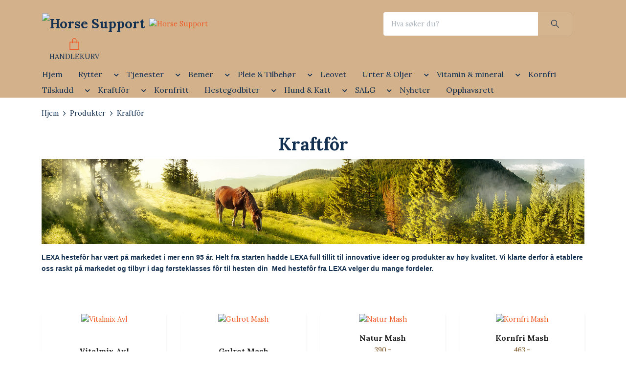

--- FILE ---
content_type: text/html; charset=utf-8
request_url: https://horsesupport.no/products/kraftfor
body_size: 12531
content:
<!DOCTYPE html>
<html class="no-javascript" lang="no">
<head><meta property="ix:host" content="cdn.quickbutik.com/images"><meta http-equiv="Content-Type" content="text/html; charset=utf-8">
<title>Kraftfôr - Produkter - HorseSupport</title>
<meta name="author" content="Quickbutik">
<meta name="description" content="Kraftfôr - Produkter - HorseSupport">
<meta property="og:description" content="Kraftfôr - Produkter - HorseSupport">
<meta property="og:title" content="Kraftfôr - Produkter - HorseSupport">
<meta property="og:url" content="https://horsesupport.no/products/kraftfor">
<meta property="og:site_name" content="Horse Support">
<meta property="og:type" content="website">
<meta property="og:image" content="">
<meta property="twitter:card" content="summary">
<meta property="twitter:title" content="Horse Support">
<meta property="twitter:description" content="Kraftfôr - Produkter - HorseSupport">
<meta property="twitter:image" content="">
<meta name="viewport" content="width=device-width, initial-scale=1, maximum-scale=1">
<link rel="dns-prefetch" href="https://cdnjs.cloudflare.com">
<link rel="dns-prefetch" href="https://use.fontawesome.com">
<link rel="preconnect" href="//fonts.googleapis.com/" crossorigin>
<link rel="preconnect" href="//fonts.gstatic.com" crossorigin>
<link rel="preconnect" href="//use.fontawesome.com" crossorigin>
<script>document.documentElement.classList.remove('no-javascript');</script><!-- Vendor Assets --><script src="https://cdnjs.cloudflare.com/ajax/libs/imgix.js/4.0.0/imgix.min.js" integrity="sha512-SlmYBg9gVVpgcGsP+pIUgFnogdw1rs1L8x+OO3aFXeZdYgTYlFlyBV9hTebE6OgqCTDEjfdUEhcuWBsZ8LWOZA==" crossorigin="anonymous" referrerpolicy="no-referrer"></script><link rel="stylesheet" href="https://use.fontawesome.com/releases/v5.15.4/css/all.css">
<link href="https://storage.quickbutik.com/templates/orion/css/assets.min.css?34873" rel="stylesheet">
<!-- Theme Stylesheet --><link href="https://storage.quickbutik.com/templates/orion/css/theme-main.css?34873" rel="stylesheet">
<link href="https://storage.quickbutik.com/stores/29942g/templates/orion-paw/css/theme-sub.css?34873" rel="stylesheet">
<link href="https://storage.quickbutik.com/stores/29942g/templates/orion-paw/css/custom.css?34873" rel="stylesheet">
<!-- Google Fonts --><link href="//fonts.googleapis.com/css?family=Lora:400,700%7CLora:400,700" rel="stylesheet" type="text/css"  media="all" /><!-- Favicon--><link rel="icon" type="image/png" href="https://cdn.quickbutik.com/images/29942g/templates/orion-paw/assets/favicon.png?s=34873&auto=format">
<link rel="canonical" href="https://horsesupport.no/products/kraftfor">
<!-- Tweaks for older IEs--><!--[if lt IE 9]>
      <script src="https://oss.maxcdn.com/html5shiv/3.7.3/html5shiv.min.js"></script>
      <script src="https://oss.maxcdn.com/respond/1.4.2/respond.min.js"></script
    ><![endif]-->	<meta name="google-site-verification" content="0R0rmlVTHhBJCsxxpyWpEQtIskhKhqNFXno4RIhiyio" />
<style>.hide { display: none; }</style>
<script type="text/javascript" defer>document.addEventListener('DOMContentLoaded', () => {
    document.body.setAttribute('data-qb-page', 'list');
});</script>
</head>
<body>
    <header
  class="header">
  <!-- Section: Top Bar-->
  <div data-qb-area="top" data-qb-element="" class="top-bar d-none text-sm">
    <div class="container py-2">
      <div class="row align-items-center">
        <div class="col-12 col-lg-auto px-0">
          <ul class="mb-0  d-flex text-center text-sm-left justify-content-center justify-content-lg-start list-unstyled">
            <!-- Component: Language Dropdown-->
            <!-- Component: Tax Dropdown-->
            <!-- Currency Dropdown-->
          </ul>
        </div>
        <!-- Component: Top information -->
          <div class="mt-2 mt-lg-0 col-12 col-lg  text-center text-lg-right pl-0">
            <span data-qb-element="top_right_text">Rask levering / Sikre betalinger / Enkle returer</span>
          </div>
      </div>
    </div>
  </div>
  <!-- /Section: Top Bar -->

  <!-- Section: Header variant -->

    <!-- Section: Main Header -->
<nav
  data-qb-area="header" data-qb-element=""
  class="navbar-expand-lg navbar-position navbar-light py-0 ">
  <div class="container">
    <div class="row">
      <div class="navbar navbar--variation-1 col-12 pb-0">
        <div class="list-inline-item order-0 d-lg-none col-auto p-0">
          <a href="#" data-toggle="modal" data-target="#sidebarLeft" class="text-hover-primary">
            <svg class="svg-icon mainmenu-icon menu-textcolor">
              <use xlink:href="#menu-hamburger-1"></use>
            </svg>
          </a>
        </div>
        <a data-qb-element="use_logo" href="https://horsesupport.no" title="Horse Support"
          class="navbar-brand order-1 order-lg-1 text-center text-md-left col-auto p-0">
          
          <img alt="Horse Support" class="img-fluid img-logo py-2" srcset="https://cdn.quickbutik.com/images/29942g/templates/orion-paw/assets/logo.png?s=34873&auto=format&dpr=1 1x, https://cdn.quickbutik.com/images/29942g/templates/orion-paw/assets/logo.png?s=34873&auto=format&dpr=2 2x, https://cdn.quickbutik.com/images/29942g/templates/orion-paw/assets/logo.png?s=34873&auto=format&dpr=3 3x"
            src="https://cdn.quickbutik.com/images/29942g/templates/orion-paw/assets/logo.png?s=34873&auto=format">
        </a>
        <form data-qb-element="header_showsearch" action="/shop/search" method="get"
          class="d-lg-flex order-lg-3 d-none my-lg-0 flex-grow-1 top-searchbar text-center col-auto px-4">
          <div class="search-wrapper input-group">
            <input type="text" name="s" placeholder="Hva søker du?" aria-label="Search"
              aria-describedby="button-search-desktop" class="form-control pl-3 border-0 header-searchbar" />
            <div class="input-group-append ml-0 header-searchbuttonwrapper">
              <button id="button-search-desktop" type="submit" class="btn py-0 border-0 header-searchbutton">
                <svg class="svg-icon navbar-icon header-searchicon">
                  <use xlink:href="#search-1"></use>
                </svg>
              </button>
            </div>
          </div>
        </form>
        
        <a data-qb-element="header_showtopimage" class="d-none d-lg-block px-2 order-lg-2 col-5 p-0" href="https://horsesupport.no/?devmode=bW9uaWNmcm9AeWFob28ubm8=&amp;_qbtid=163760&amp;nored=true">
            <img alt="Horse Support" class="img-fluid" srcset="https://cdn.quickbutik.com/images/29942g/templates/orion-paw/assets/topimage.png?s=34873&auto=format&dpr=1 1x, https://cdn.quickbutik.com/images/29942g/templates/orion-paw/assets/topimage.png?s=34873&auto=format&dpr=2 2x, https://cdn.quickbutik.com/images/29942g/templates/orion-paw/assets/topimage.png?s=34873&auto=format&dpr=3 3x" src="https://cdn.quickbutik.com/images/29942g/templates/orion-paw/assets/topimage.png?s=34873&auto=format">
        </a>
        
        <ul class="list-inline order-2 order-lg-4 mb-0 pr-0 text-right col-auto">
          

          <li class="list-inline-item">
            <a href="#" data-toggle="modal" data-target="#sidebarCart" class="position-relative text-hover-primary align-items-center qs-cart-view ">
              <div class="text-center position-relative icon-line-height">
                  
                <svg data-qb-element="icon_cart1" class="svg-icon mainmenu-icon menu-textcolor" style="color: #ef5b27;">
                  <use xlink:href="#paper-bag-1"></use>
                </svg>

                <div data-qb-element="header_showcartamount" class="navbar-icon-badge icon-count text-white primary-bg basket-count-items icon-count-hidden">0</div>

                <!--
                <div class="navbar-icon-badge icon-count primary-bg basket-count-items menu-textcolor">0</div>
                -->

              </div>
              <span data-qb-element="header_carttext" class="d-none d-sm-inline color-text-base menu-textcolor">HANDLEKURV</span>
            </a>
          </li>
        </ul>
      </div>
    </div>
  </div>

<div class="container pt-2">
  <div class="row justify-content-between navbar-bg px-0 mainmenu_font_size">
    <ul class="col-auto navbar-nav d-none d-lg-flex mt-lg-0 flex-wrap px-0">
      
      <li class="nav-item main-top-menu ">
        <a href="/" title="Hjem" class="nav-link ">Hjem</a>
      </li>

      

      <li class="nav-item has-dropdown position-relative  d-flex justify-content-center  ">
        <a href="/rytter" class="nav-link">Rytter</a>
        <i role="button" data-toggle="dropdown" aria-haspopup="true" aria-expanded="false" class="dropdown-toggle dropdown-btn mt-2" style="color:#143151;cursor: pointer;"></i>

        <ul class="dropdown-menu dropdown-menu-first">

          <li><a class="dropdown-item " href="/rytter/sko-stovler">Sko &amp; støvler</a></li>

          <li class="dropdown-submenu position-relative d-flex justify-content-center align-items-center
          dropdown-list__item ">
            <div class="d-flex align-items-center w-100 dropdown-list__content">
              <a href="/rytter/sikkerhetsutstyr" aria-expanded="false" class="dropdown-item ">Sikkerhetsutstyr</a>
              <i id="categoryDropdown81" role="button" data-toggle="dropdown" aria-haspopup="true" aria-expanded="false" data-display="static" class="dropdown-toggle dropdown-btn pr-3 pl-2"></i>
            </div>

            <ul aria-labelledby="categoryDropdown81"
              class="dropdown-menu dropdown-menu-alignright
              dropdown-list__sub-menu">
              
                
                  <li><a href="/rytter/sikkerhetsutstyr/onek-hjelm" class=" dropdown-item">OneK Hjelm</a></li>

            </ul>
          </li>



        </ul>
      </li>
      

      <li class="nav-item has-dropdown position-relative  d-flex justify-content-center  ">
        <a href="/tjenester" class="nav-link">Tjenester</a>
        <i role="button" data-toggle="dropdown" aria-haspopup="true" aria-expanded="false" class="dropdown-toggle dropdown-btn mt-2" style="color:#143151;cursor: pointer;"></i>

        <ul class="dropdown-menu dropdown-menu-first">

          <li><a class="dropdown-item " href="/tjenester/undervisning">Undervisning</a></li>


          <li><a class="dropdown-item " href="/tjenester/boots-tilpasning">Boots tilpasning</a></li>


          <li><a class="dropdown-item " href="/tjenester/kurs">Kurs</a></li>


          <li><a class="dropdown-item " href="/tjenester/hovtrim">Hovtrim</a></li>


          <li><a class="dropdown-item " href="/tjenester/transport-av-hest">Transport av hest</a></li>


        </ul>
      </li>
      

      <li class="nav-item has-dropdown position-relative  d-flex justify-content-center  ">
        <a href="/bemer" class="nav-link">Bemer</a>
        <i role="button" data-toggle="dropdown" aria-haspopup="true" aria-expanded="false" class="dropdown-toggle dropdown-btn mt-2" style="color:#143151;cursor: pointer;"></i>

        <ul class="dropdown-menu dropdown-menu-first">

          <li><a class="dropdown-item " href="/bemer/leie-bemer-horse-set">Leie Bemer Horse Set</a></li>


        </ul>
      </li>
      

      <li class="nav-item has-dropdown position-relative  d-flex justify-content-center  ">
        <a href="/products/pleie-tilbehor" class="nav-link">Pleie &amp; Tilbehør</a>
        <i role="button" data-toggle="dropdown" aria-haspopup="true" aria-expanded="false" class="dropdown-toggle dropdown-btn mt-2" style="color:#143151;cursor: pointer;"></i>

        <ul class="dropdown-menu dropdown-menu-first">

          <li><a class="dropdown-item " href="/products/pleie-tilbehor/pelspleie">Pelspleie</a></li>


          <li><a class="dropdown-item " href="/products/pleie-tilbehor/hovpleie">Hovpleie</a></li>


          <li><a class="dropdown-item " href="/products/pleie-tilbehor/laerpleie">Lærpleie</a></li>


          <li><a class="dropdown-item " href="/products/pleie-tilbehor/hest-stall-tilbehor">Hest &amp; Stall  tilbehør</a></li>


          <li><a class="dropdown-item " href="/products/pleie-tilbehor/stall-apotek">Stall apotek</a></li>


          <li><a class="dropdown-item " href="/products/pleie-tilbehor/insektsbeskyttelse">Insektsbeskyttelse</a></li>


        </ul>
      </li>
      
      <li class="nav-item main-top-menu ">
        <a href="/products/pleie-tilbehor/leovet" title="Leovet" class="nav-link ">Leovet</a>
      </li>

      

      <li class="nav-item has-dropdown position-relative  d-flex justify-content-center  ">
        <a href="/products/93-urter" class="nav-link">Urter &amp; Oljer</a>
        <i role="button" data-toggle="dropdown" aria-haspopup="true" aria-expanded="false" class="dropdown-toggle dropdown-btn mt-2" style="color:#143151;cursor: pointer;"></i>

        <ul class="dropdown-menu dropdown-menu-first">

          <li><a class="dropdown-item " href="/products/93-urter/oljer">Oljer</a></li>


          <li><a class="dropdown-item " href="/products/93-urter/urteblandinger">Urteblandinger</a></li>


          <li><a class="dropdown-item " href="/products/93-urter/rene-urter">Urter</a></li>


        </ul>
      </li>
      

      <li class="nav-item has-dropdown position-relative  d-flex justify-content-center  ">
        <a href="/products/vitamin-mineral" class="nav-link">Vitamin &amp; mineral</a>
        <i role="button" data-toggle="dropdown" aria-haspopup="true" aria-expanded="false" class="dropdown-toggle dropdown-btn mt-2" style="color:#143151;cursor: pointer;"></i>

        <ul class="dropdown-menu dropdown-menu-first">

          <li><a class="dropdown-item " href="/products/vitamin-mineral/lexa">Lexa</a></li>


          <li><a class="dropdown-item " href="/products/vitamin-mineral/atcom">Atcom</a></li>


        </ul>
      </li>
      
      <li class="nav-item main-top-menu ">
        <a href="/products/kraftfor/kornfri" title="Kornfri" class="nav-link ">Kornfri</a>
      </li>

      

      <li class="nav-item has-dropdown position-relative  d-flex justify-content-center  ">
        <a href="/products/tilskudd" class="nav-link">Tilskudd</a>
        <i role="button" data-toggle="dropdown" aria-haspopup="true" aria-expanded="false" class="dropdown-toggle dropdown-btn mt-2" style="color:#143151;cursor: pointer;"></i>

        <ul class="dropdown-menu dropdown-menu-first">

          <li><a class="dropdown-item " href="/products/tilskudd/kraft-muskulatur-energi">Kraft, Muskulatur &amp; Energi</a></li>


          <li><a class="dropdown-item " href="/products/tilskudd/ledd-sener">Ledd, Sener &amp; Leddbånd</a></li>


          <li><a class="dropdown-item " href="/products/tilskudd/mage-tarm-fordoyelse">Mage, Tarm &amp; Fordøyelse</a></li>


          <li><a class="dropdown-item " href="/products/tilskudd/hud-pels-hov">Hud, pels &amp; hov</a></li>


          <li><a class="dropdown-item " href="/products/tilskudd/flytende-tilskudd-eliksir">Flytende tilskudd &amp; Eliksir</a></li>


          <li><a class="dropdown-item " href="/products/tilskudd/munn-tannhelse">Munn &amp; tannhelse</a></li>


          <li><a class="dropdown-item " href="/products/tilskudd/nerver-spenninger">Nerver &amp; Spenninger</a></li>


          <li><a class="dropdown-item " href="/products/tilskudd/selen-sink-sporelementer">Selen, Sink &amp; Sporelementer</a></li>


          <li><a class="dropdown-item " href="/products/tilskudd/immunforsvar-metabolisme">Immunforsvar &amp; Metabolisme</a></li>


          <li><a class="dropdown-item " href="/products/tilskudd/luftveier">Luftveier</a></li>


        </ul>
      </li>
      

      <li class="nav-item has-dropdown position-relative  d-flex justify-content-center  ">
        <a href="/products/kraftfor" class="nav-link">Kraftfôr</a>
        <i role="button" data-toggle="dropdown" aria-haspopup="true" aria-expanded="false" class="dropdown-toggle dropdown-btn mt-2" style="color:#143151;cursor: pointer;"></i>

        <ul class="dropdown-menu dropdown-menu-first">

          <li><a class="dropdown-item " href="/products/kraftfor/musli">Müsli</a></li>


          <li><a class="dropdown-item " href="/products/kraftfor/mash">Mash</a></li>


        </ul>
      </li>
      
      <li class="nav-item main-top-menu ">
        <a href="/kornfritt" title="Kornfritt" class="nav-link ">Kornfritt</a>
      </li>

      

      <li class="nav-item has-dropdown position-relative  d-flex justify-content-center  ">
        <a href="/hestegodbiter" class="nav-link">Hestegodbiter</a>
        <i role="button" data-toggle="dropdown" aria-haspopup="true" aria-expanded="false" class="dropdown-toggle dropdown-btn mt-2" style="color:#143151;cursor: pointer;"></i>

        <ul class="dropdown-menu dropdown-menu-first">

          <li><a class="dropdown-item " href="/hestegodbiter/hestegodbiter-losvekt">Hestegodbiter løsvekt</a></li>


        </ul>
      </li>
      

      <li class="nav-item has-dropdown position-relative  d-flex justify-content-center  ">
        <a href="/hund-katt" class="nav-link">Hund &amp; Katt</a>
        <i role="button" data-toggle="dropdown" aria-haspopup="true" aria-expanded="false" class="dropdown-toggle dropdown-btn mt-2" style="color:#143151;cursor: pointer;"></i>

        <ul class="dropdown-menu dropdown-menu-first">

          <li><a class="dropdown-item " href="/hund-katt/hund">Hund</a></li>


          <li><a class="dropdown-item " href="/hund-katt/katt">Katt</a></li>


        </ul>
      </li>
      

      <li class="nav-item has-dropdown position-relative  d-flex justify-content-center  ">
        <a href="/salg" class="nav-link">SALG</a>
        <i role="button" data-toggle="dropdown" aria-haspopup="true" aria-expanded="false" class="dropdown-toggle dropdown-btn mt-2" style="color:#143151;cursor: pointer;"></i>

        <ul class="dropdown-menu dropdown-menu-first">
          <li class="dropdown-submenu position-relative d-flex justify-content-center align-items-center
          dropdown-list__item ">
            <div class="d-flex align-items-center w-100 dropdown-list__content">
              <a href="/products/pleie-tilbehor/rideutstyr-hest-rytter" aria-expanded="false" class="dropdown-item ">Rideutstyr hest &amp; rytter</a>
              <i id="categoryDropdown73" role="button" data-toggle="dropdown" aria-haspopup="true" aria-expanded="false" data-display="static" class="dropdown-toggle dropdown-btn pr-3 pl-2"></i>
            </div>

            <ul aria-labelledby="categoryDropdown73"
              class="dropdown-menu dropdown-menu-alignright
              dropdown-list__sub-menu">
              
                
                  <li><a href="/products/pleie-tilbehor/rideutstyr-hest-rytter/brukt-utstyr" class=" dropdown-item">Brukt utstyr</a></li>

            </ul>
          </li>



        </ul>
      </li>
      
      <li class="nav-item main-top-menu ">
        <a href="/nyheter" title="Nyheter" class="nav-link ">Nyheter</a>
      </li>

      
      <li class="nav-item main-top-menu ">
        <a href="/sider/opphavsrett" title="Opphavsrett" class="nav-link ">Opphavsrett</a>
      </li>

    </ul>

    
    
  </div>
</div>

</nav>
<!-- /Section: Main Header --> 
  <!-- Section: Header variant -->

  <!-- Section: Sidebar (mobile) -->
  <div id="sidebarLeft" tabindex="-1" role="dialog" aria-hidden="true" class="modal fade modal-left">
    <div role="document" class="modal-dialog">
      <div class="modal-content modal-mobilemenu-content">
        <div class="modal-header pb-0 border-0 d-block">
          <div class="row">
              <form action="/shop/search" method="get" class="col d-lg-flex w-100 my-lg-0 mb-3 pt-1">
                <div class="search-wrapper border-0 shadow-small input-group">
                  <input type="text" name="s" placeholder="Hva søker du?" aria-label="Search" aria-describedby="button-search" class="form-control pl-3 border-0 mobile-search" />
                  <div class="input-group-append bg-white ml-0">
                    <button id="button-search" type="submit" class="btn py-0 btn-underlined border-0 header-searchbutton">
                      <svg class="svg-icon navbar-icon header-searchicon">
                        <use xlink:href="#search-1"></use>
                      </svg>
                    </button>
                  </div>
                </div>
              </form>
            <button type="button" data-dismiss="modal" aria-label="Close" class="close col-auto mr-1">
              <svg class="svg-icon w-3rem h-3rem svg-icon-light align-middle">
                <use xlink:href="#close-1"></use>
              </svg>
            </button>
          </div>
        </div>
        <div class="modal-body pt-0">
          <div class="px-2 pb-5">
            <ul class="nav flex-column">
                  <li class="nav-item ">
                    <a href="/" title="Hjem" class="nav-link mobile-nav-link pl-0">Hjem</a>
                  </li>
                  <li class="nav-item dropdown">
                    <a href="/rytter" data-toggle="collapse" data-target="#cat80" aria-haspopup="true" aria-expanded="false" class="
                    nav-link
                    mobile-nav-link
                    pl-0
                    mobile-dropdown-toggle
                    dropdown-toggle">Rytter</a>
                    <div id="cat80" class="collapse">
                      <ul class="nav flex-column ml-3">
                        <li class="nav-item">
                          <a class="nav-link mobile-nav-link pl-0 show-all" href="/rytter" title="Rytter">Vis alle i Rytter</a>
                        </li>
                            <li class="nav-item">
                              <a href="/rytter/sko-stovler" class="nav-link mobile-nav-link pl-0 ">Sko &amp; støvler</a>
                            </li>
                            <li class="nav-item dropdown">
                              <a href="#" data-target="#subcat81" data-toggle="collapse" aria-haspopup="true" aria-expanded="false" class="nav-link pl-0 dropdown-toggle">Sikkerhetsutstyr</a>
                              <div id="subcat81" class="collapse">
                                <ul class="nav flex-column ml-3">
                                  <li class="nav-item">
                                    <a class="nav-link mobile-nav-link pl-0 show-all" href="/rytter/sikkerhetsutstyr" title="Sikkerhetsutstyr">Vis alle i Sikkerhetsutstyr</a>
                                  </li>
                                      <li class="nav-item">
                                        <a href="/rytter/sikkerhetsutstyr/onek-hjelm" class="nav-link pl-0 ">OneK Hjelm</a>
                                      </li>
                                </ul>
                              </div>
                            </li>
                      </ul>
                    </div>
                  </li>
                  <li class="nav-item dropdown">
                    <a href="/tjenester" data-toggle="collapse" data-target="#cat14" aria-haspopup="true" aria-expanded="false" class="
                    nav-link
                    mobile-nav-link
                    pl-0
                    mobile-dropdown-toggle
                    dropdown-toggle">Tjenester</a>
                    <div id="cat14" class="collapse">
                      <ul class="nav flex-column ml-3">
                        <li class="nav-item">
                          <a class="nav-link mobile-nav-link pl-0 show-all" href="/tjenester" title="Tjenester">Vis alle i Tjenester</a>
                        </li>
                            <li class="nav-item">
                              <a href="/tjenester/undervisning" class="nav-link mobile-nav-link pl-0 ">Undervisning</a>
                            </li>
                            <li class="nav-item">
                              <a href="/tjenester/boots-tilpasning" class="nav-link mobile-nav-link pl-0 ">Boots tilpasning</a>
                            </li>
                            <li class="nav-item">
                              <a href="/tjenester/kurs" class="nav-link mobile-nav-link pl-0 ">Kurs</a>
                            </li>
                            <li class="nav-item">
                              <a href="/tjenester/hovtrim" class="nav-link mobile-nav-link pl-0 ">Hovtrim</a>
                            </li>
                            <li class="nav-item">
                              <a href="/tjenester/transport-av-hest" class="nav-link mobile-nav-link pl-0 ">Transport av hest</a>
                            </li>
                      </ul>
                    </div>
                  </li>
                  <li class="nav-item dropdown">
                    <a href="/bemer" data-toggle="collapse" data-target="#cat77" aria-haspopup="true" aria-expanded="false" class="
                    nav-link
                    mobile-nav-link
                    pl-0
                    mobile-dropdown-toggle
                    dropdown-toggle">Bemer</a>
                    <div id="cat77" class="collapse">
                      <ul class="nav flex-column ml-3">
                        <li class="nav-item">
                          <a class="nav-link mobile-nav-link pl-0 show-all" href="/bemer" title="Bemer">Vis alle i Bemer</a>
                        </li>
                            <li class="nav-item">
                              <a href="/bemer/leie-bemer-horse-set" class="nav-link mobile-nav-link pl-0 ">Leie Bemer Horse Set</a>
                            </li>
                      </ul>
                    </div>
                  </li>
                  <li class="nav-item dropdown">
                    <a href="/products/pleie-tilbehor" data-toggle="collapse" data-target="#cat8" aria-haspopup="true" aria-expanded="false" class="
                    nav-link
                    mobile-nav-link
                    pl-0
                    mobile-dropdown-toggle
                    dropdown-toggle">Pleie &amp; Tilbehør</a>
                    <div id="cat8" class="collapse">
                      <ul class="nav flex-column ml-3">
                        <li class="nav-item">
                          <a class="nav-link mobile-nav-link pl-0 show-all" href="/products/pleie-tilbehor" title="Pleie &amp; Tilbehør">Vis alle i Pleie &amp; Tilbehør</a>
                        </li>
                            <li class="nav-item">
                              <a href="/products/pleie-tilbehor/pelspleie" class="nav-link mobile-nav-link pl-0 ">Pelspleie</a>
                            </li>
                            <li class="nav-item">
                              <a href="/products/pleie-tilbehor/hovpleie" class="nav-link mobile-nav-link pl-0 ">Hovpleie</a>
                            </li>
                            <li class="nav-item">
                              <a href="/products/pleie-tilbehor/laerpleie" class="nav-link mobile-nav-link pl-0 ">Lærpleie</a>
                            </li>
                            <li class="nav-item">
                              <a href="/products/pleie-tilbehor/hest-stall-tilbehor" class="nav-link mobile-nav-link pl-0 ">Hest &amp; Stall  tilbehør</a>
                            </li>
                            <li class="nav-item">
                              <a href="/products/pleie-tilbehor/stall-apotek" class="nav-link mobile-nav-link pl-0 ">Stall apotek</a>
                            </li>
                            <li class="nav-item">
                              <a href="/products/pleie-tilbehor/insektsbeskyttelse" class="nav-link mobile-nav-link pl-0 ">Insektsbeskyttelse</a>
                            </li>
                      </ul>
                    </div>
                  </li>
                  <li class="nav-item ">
                    <a href="/products/pleie-tilbehor/leovet" title="Leovet" class="nav-link mobile-nav-link pl-0">Leovet</a>
                  </li>
                  <li class="nav-item dropdown">
                    <a href="/products/93-urter" data-toggle="collapse" data-target="#cat7" aria-haspopup="true" aria-expanded="false" class="
                    nav-link
                    mobile-nav-link
                    pl-0
                    mobile-dropdown-toggle
                    dropdown-toggle">Urter &amp; Oljer</a>
                    <div id="cat7" class="collapse">
                      <ul class="nav flex-column ml-3">
                        <li class="nav-item">
                          <a class="nav-link mobile-nav-link pl-0 show-all" href="/products/93-urter" title="Urter &amp; Oljer">Vis alle i Urter &amp; Oljer</a>
                        </li>
                            <li class="nav-item">
                              <a href="/products/93-urter/oljer" class="nav-link mobile-nav-link pl-0 ">Oljer</a>
                            </li>
                            <li class="nav-item">
                              <a href="/products/93-urter/urteblandinger" class="nav-link mobile-nav-link pl-0 ">Urteblandinger</a>
                            </li>
                            <li class="nav-item">
                              <a href="/products/93-urter/rene-urter" class="nav-link mobile-nav-link pl-0 ">Urter</a>
                            </li>
                      </ul>
                    </div>
                  </li>
                  <li class="nav-item dropdown">
                    <a href="/products/vitamin-mineral" data-toggle="collapse" data-target="#cat5" aria-haspopup="true" aria-expanded="false" class="
                    nav-link
                    mobile-nav-link
                    pl-0
                    mobile-dropdown-toggle
                    dropdown-toggle">Vitamin &amp; mineral</a>
                    <div id="cat5" class="collapse">
                      <ul class="nav flex-column ml-3">
                        <li class="nav-item">
                          <a class="nav-link mobile-nav-link pl-0 show-all" href="/products/vitamin-mineral" title="Vitamin &amp; mineral">Vis alle i Vitamin &amp; mineral</a>
                        </li>
                            <li class="nav-item">
                              <a href="/products/vitamin-mineral/lexa" class="nav-link mobile-nav-link pl-0 ">Lexa</a>
                            </li>
                            <li class="nav-item">
                              <a href="/products/vitamin-mineral/atcom" class="nav-link mobile-nav-link pl-0 ">Atcom</a>
                            </li>
                      </ul>
                    </div>
                  </li>
                  <li class="nav-item ">
                    <a href="/products/kraftfor/kornfri" title="Kornfri" class="nav-link mobile-nav-link pl-0">Kornfri</a>
                  </li>
                  <li class="nav-item dropdown">
                    <a href="/products/tilskudd" data-toggle="collapse" data-target="#cat6" aria-haspopup="true" aria-expanded="false" class="
                    nav-link
                    mobile-nav-link
                    pl-0
                    mobile-dropdown-toggle
                    dropdown-toggle">Tilskudd</a>
                    <div id="cat6" class="collapse">
                      <ul class="nav flex-column ml-3">
                        <li class="nav-item">
                          <a class="nav-link mobile-nav-link pl-0 show-all" href="/products/tilskudd" title="Tilskudd">Vis alle i Tilskudd</a>
                        </li>
                            <li class="nav-item">
                              <a href="/products/tilskudd/kraft-muskulatur-energi" class="nav-link mobile-nav-link pl-0 ">Kraft, Muskulatur &amp; Energi</a>
                            </li>
                            <li class="nav-item">
                              <a href="/products/tilskudd/ledd-sener" class="nav-link mobile-nav-link pl-0 ">Ledd, Sener &amp; Leddbånd</a>
                            </li>
                            <li class="nav-item">
                              <a href="/products/tilskudd/mage-tarm-fordoyelse" class="nav-link mobile-nav-link pl-0 ">Mage, Tarm &amp; Fordøyelse</a>
                            </li>
                            <li class="nav-item">
                              <a href="/products/tilskudd/hud-pels-hov" class="nav-link mobile-nav-link pl-0 ">Hud, pels &amp; hov</a>
                            </li>
                            <li class="nav-item">
                              <a href="/products/tilskudd/flytende-tilskudd-eliksir" class="nav-link mobile-nav-link pl-0 ">Flytende tilskudd &amp; Eliksir</a>
                            </li>
                            <li class="nav-item">
                              <a href="/products/tilskudd/munn-tannhelse" class="nav-link mobile-nav-link pl-0 ">Munn &amp; tannhelse</a>
                            </li>
                            <li class="nav-item">
                              <a href="/products/tilskudd/nerver-spenninger" class="nav-link mobile-nav-link pl-0 ">Nerver &amp; Spenninger</a>
                            </li>
                            <li class="nav-item">
                              <a href="/products/tilskudd/selen-sink-sporelementer" class="nav-link mobile-nav-link pl-0 ">Selen, Sink &amp; Sporelementer</a>
                            </li>
                            <li class="nav-item">
                              <a href="/products/tilskudd/immunforsvar-metabolisme" class="nav-link mobile-nav-link pl-0 ">Immunforsvar &amp; Metabolisme</a>
                            </li>
                            <li class="nav-item">
                              <a href="/products/tilskudd/luftveier" class="nav-link mobile-nav-link pl-0 ">Luftveier</a>
                            </li>
                      </ul>
                    </div>
                  </li>
                  <li class="nav-item dropdown">
                    <a href="/products/kraftfor" data-toggle="collapse" data-target="#cat4" aria-haspopup="true" aria-expanded="false" class="
                    nav-link
                    mobile-nav-link
                    pl-0
                    mobile-dropdown-toggle
                    dropdown-toggle">Kraftfôr</a>
                    <div id="cat4" class="collapse">
                      <ul class="nav flex-column ml-3">
                        <li class="nav-item">
                          <a class="nav-link mobile-nav-link pl-0 show-all" href="/products/kraftfor" title="Kraftfôr">Vis alle i Kraftfôr</a>
                        </li>
                            <li class="nav-item">
                              <a href="/products/kraftfor/musli" class="nav-link mobile-nav-link pl-0 ">Müsli</a>
                            </li>
                            <li class="nav-item">
                              <a href="/products/kraftfor/mash" class="nav-link mobile-nav-link pl-0 ">Mash</a>
                            </li>
                      </ul>
                    </div>
                  </li>
                  <li class="nav-item ">
                    <a href="/kornfritt" title="Kornfritt" class="nav-link mobile-nav-link pl-0">Kornfritt</a>
                  </li>
                  <li class="nav-item dropdown">
                    <a href="/hestegodbiter" data-toggle="collapse" data-target="#cat20" aria-haspopup="true" aria-expanded="false" class="
                    nav-link
                    mobile-nav-link
                    pl-0
                    mobile-dropdown-toggle
                    dropdown-toggle">Hestegodbiter</a>
                    <div id="cat20" class="collapse">
                      <ul class="nav flex-column ml-3">
                        <li class="nav-item">
                          <a class="nav-link mobile-nav-link pl-0 show-all" href="/hestegodbiter" title="Hestegodbiter">Vis alle i Hestegodbiter</a>
                        </li>
                            <li class="nav-item">
                              <a href="/hestegodbiter/hestegodbiter-losvekt" class="nav-link mobile-nav-link pl-0 ">Hestegodbiter løsvekt</a>
                            </li>
                      </ul>
                    </div>
                  </li>
                  <li class="nav-item dropdown">
                    <a href="/hund-katt" data-toggle="collapse" data-target="#cat24" aria-haspopup="true" aria-expanded="false" class="
                    nav-link
                    mobile-nav-link
                    pl-0
                    mobile-dropdown-toggle
                    dropdown-toggle">Hund &amp; Katt</a>
                    <div id="cat24" class="collapse">
                      <ul class="nav flex-column ml-3">
                        <li class="nav-item">
                          <a class="nav-link mobile-nav-link pl-0 show-all" href="/hund-katt" title="Hund &amp; Katt">Vis alle i Hund &amp; Katt</a>
                        </li>
                            <li class="nav-item">
                              <a href="/hund-katt/hund" class="nav-link mobile-nav-link pl-0 ">Hund</a>
                            </li>
                            <li class="nav-item">
                              <a href="/hund-katt/katt" class="nav-link mobile-nav-link pl-0 ">Katt</a>
                            </li>
                      </ul>
                    </div>
                  </li>
                  <li class="nav-item dropdown">
                    <a href="/salg" data-toggle="collapse" data-target="#cat69" aria-haspopup="true" aria-expanded="false" class="
                    nav-link
                    mobile-nav-link
                    pl-0
                    mobile-dropdown-toggle
                    dropdown-toggle">SALG</a>
                    <div id="cat69" class="collapse">
                      <ul class="nav flex-column ml-3">
                        <li class="nav-item">
                          <a class="nav-link mobile-nav-link pl-0 show-all" href="/salg" title="SALG">Vis alle i SALG</a>
                        </li>
                            <li class="nav-item dropdown">
                              <a href="#" data-target="#subcat73" data-toggle="collapse" aria-haspopup="true" aria-expanded="false" class="nav-link pl-0 dropdown-toggle">Rideutstyr hest &amp; rytter</a>
                              <div id="subcat73" class="collapse">
                                <ul class="nav flex-column ml-3">
                                  <li class="nav-item">
                                    <a class="nav-link mobile-nav-link pl-0 show-all" href="/products/pleie-tilbehor/rideutstyr-hest-rytter" title="Rideutstyr hest &amp; rytter">Vis alle i Rideutstyr hest &amp; rytter</a>
                                  </li>
                                      <li class="nav-item">
                                        <a href="/products/pleie-tilbehor/rideutstyr-hest-rytter/brukt-utstyr" class="nav-link pl-0 ">Brukt utstyr</a>
                                      </li>
                                </ul>
                              </div>
                            </li>
                      </ul>
                    </div>
                  </li>
                  <li class="nav-item ">
                    <a href="/nyheter" title="Nyheter" class="nav-link mobile-nav-link pl-0">Nyheter</a>
                  </li>
                  <li class="nav-item ">
                    <a href="/sider/opphavsrett" title="Opphavsrett" class="nav-link mobile-nav-link pl-0">Opphavsrett</a>
                  </li>
            </ul>
              <div class="nav-item">
                <a href="/shop/wishlist" class="
                  nav-link
                  mobile-nav-link
                  text-hover-primary
                  position-relative
                  d-flex
                  align-items-center">
                  <svg class="svg-icon navbar-icon">
                    <use xlink:href="#heart-1"></use>
                  </svg>
                  <span class="pl-0">ØNSKELISTE</span>
                </a>
              </div>
          </div>
        </div>
      </div>
    </div>
  </div>
  <!-- /Section: Sidebar (mobile) -->
</header><div class="container">
        <div class="row py-3 py-lg-4">

        <div class="col-12">
        <div data-qb-area="header" data-qb-setting="use_breadcrumbs">
    <nav class="breadcrumb p-0 mb-0" aria-label="breadcrumbs">
      <ul class="breadcrumb mb-0 pl-0">
          <li class="breadcrumb-item "><a href="/" title="Hjem">Hjem</a></li>
          <li class="breadcrumb-item "><a href="/products" title="Produkter">Produkter</a></li>
          <li class="breadcrumb-item active">Kraftfôr</li>
      </ul>
    </nav>
</div>
<section class="text-break">
  <!-- Grid -->
  <div data-qb-area="category" class="products-grid">
    <!-- Hero Content-->
    <div class="hero-content pb-1 pb-lg-4 text-centerr">
      <div class="collection-header">

        <h1 data-qb-element="list_title_align" class="text-center">Kraftfôr</h1>
        
        <div>
          <p><strong><img src="https://s3.eu-west-1.amazonaws.com/storage.quickbutik.com/stores/29942g/files/lexapferdefutterpferdweidehuegel1.jpg" style="width: 104%;" class="fr-fil fr-dib"></strong></p><p><span style="font-family: Verdana,Geneva,sans-serif;"><strong>LEXA hestefôr har vært på markedet i mer enn 95 år. Helt fra starten hadde LEXA full tillit til innovative ideer og produkter av høy kvalitet. Vi klarte derfor å etablere oss raskt på markedet og tilbyr i dag førsteklasses fôr til hesten din &nbsp;Med hestefôr fra LEXA velger du mange fordeler.</strong></span></p>
        </div>
        
        <!-- Kategoriöversikt start -->

        <!-- Categories based on sidebar menu -->

        <!-- Categories based on main menu (default, i.e. NOT sidebar) -->
                <div data-qb-element="list_show_subcat" class="categoryOverview row">
                    <div class="col-6 card-scale col-sm-6 col-md-3 pb-4">
                        <div class="categorylist">
                        </div>
                    </div>
                    <div class="col-6 card-scale col-sm-6 col-md-3 pb-4">
                        <div class="categorylist">
                        </div>
                    </div>
                </div>

        <!-- Kategoriöversikt slut -->
      </div>
    </div>
  </div>

  <!-- products-->
  <div data-aos="fade-up" class="pt-3 clear-both" data-aos-delay="0">
    <section class="row">

      <!-- if 1=1 ==> variable column_size = col-md-4 col-lg-3 col-6 -->
      

        
        
        
        
        
        

        <!-- Stretch images only if height is NOT set -->
        
      
      <!-- Crop images -->
      

        
        

        <div class="product col-md-4 col-lg-3 col-6 pb-2 mb-4" data-pid="17" data-s-price="550.00"
        data-s-title="Vitalmix Avl" data-aos="fade-up" data-aos-delay="0">
        <div class="bg-white shadow-small h-100 d-flex flex-column flex-wrap">
          <div class="product-image w-100">
            <a href="/products/kraftfor/musli/vitalmix-avl">
              <div class="product-swap-image text-center ">
                <img
                  srcset="https://cdn.quickbutik.com/images/29942g/products/604164c518f36.jpeg?w=450&h=450&auto=format&dpr=1 1x, https://cdn.quickbutik.com/images/29942g/products/604164c518f36.jpeg?w=450&h=450&auto=format&dpr=2 2x, https://cdn.quickbutik.com/images/29942g/products/604164c518f36.jpeg?w=450&h=450&auto=format&dpr=3 3x"
                  src="https://cdn.quickbutik.com/images/29942g/products/604164c518f36.jpeg?w=450&h=450&auto=format"
                  alt="Vitalmix Avl"
                  loading="lazy"
                  class="product-swap-image-front w-100 mw-100 mh-100">
                <img
                  srcset="https://cdn.quickbutik.com/images/29942g/products/604164c518f36.jpeg?w=450&h=450&auto=format&dpr=1 1x, https://cdn.quickbutik.com/images/29942g/products/604164c518f36.jpeg?w=450&h=450&auto=format&dpr=2 2x, https://cdn.quickbutik.com/images/29942g/products/604164c518f36.jpeg?w=450&h=450&auto=format&dpr=3 3x"
                  src="https://cdn.quickbutik.com/images/29942g/products/604164c518f36.jpeg?w=450&h=450&auto=format"
                  alt="Vitalmix Avl"
                  loading="lazy"
                  class="product-swap-image-back w-100 mw-100 mh-100">
              </div>
            </a>
        
          </div>
        
          <div class="product-title d-flex flex-column position-relative mt-2 px-3 pt-2 pb-2 w-100">
            <h3 class="text-base mb-1 text-center">
              <a class="text-dark productlist-title" href="/products/kraftfor/musli/vitalmix-avl">Vitalmix Avl</a>
            </h3>
        
            <!-- Reviews container -->
            <div class="d-flex justify-content-center" data-qb-selector="product-apps-reviews-item-reviews"></div>
        
            <div data-qb-element="productlist_soldout_text" class="text-base text-center">
              
               
              <span class="text-dark">Utsolgt</span>
               
        
              
        
            </div>
        
          </div>
        
          <div class="product-tools d-flex align-items-center justify-content-between px-3 w-100">
            
            <div class="d-sm-inline my-2 ">
              
              
        
            </div>
            
        
          </div>
        
        </div>
        </div>
        
        

        <div class="product col-md-4 col-lg-3 col-6 pb-2 mb-4" data-pid="43" data-s-price="534.00"
        data-s-title="Gulrot Mash" data-aos="fade-up" data-aos-delay="0">
        <div class="bg-white shadow-small h-100 d-flex flex-column flex-wrap">
          <div class="product-image w-100">
            <a href="/products/kraftfor/mash/gulrot-mash">
              <div class="product-swap-image text-center ">
                <img
                  srcset="https://cdn.quickbutik.com/images/29942g/products/6043d8d1d7da0.jpeg?w=450&h=450&auto=format&dpr=1 1x, https://cdn.quickbutik.com/images/29942g/products/6043d8d1d7da0.jpeg?w=450&h=450&auto=format&dpr=2 2x, https://cdn.quickbutik.com/images/29942g/products/6043d8d1d7da0.jpeg?w=450&h=450&auto=format&dpr=3 3x"
                  src="https://cdn.quickbutik.com/images/29942g/products/6043d8d1d7da0.jpeg?w=450&h=450&auto=format"
                  alt="Gulrot Mash"
                  loading="lazy"
                  class="product-swap-image-front w-100 mw-100 mh-100">
                <img
                  srcset="https://cdn.quickbutik.com/images/29942g/products/6043d8d1d7da0.jpeg?w=450&h=450&auto=format&dpr=1 1x, https://cdn.quickbutik.com/images/29942g/products/6043d8d1d7da0.jpeg?w=450&h=450&auto=format&dpr=2 2x, https://cdn.quickbutik.com/images/29942g/products/6043d8d1d7da0.jpeg?w=450&h=450&auto=format&dpr=3 3x"
                  src="https://cdn.quickbutik.com/images/29942g/products/6043d8d1d7da0.jpeg?w=450&h=450&auto=format"
                  alt="Gulrot Mash"
                  loading="lazy"
                  class="product-swap-image-back w-100 mw-100 mh-100">
              </div>
            </a>
        
          </div>
        
          <div class="product-title d-flex flex-column position-relative mt-2 px-3 pt-2 pb-2 w-100">
            <h3 class="text-base mb-1 text-center">
              <a class="text-dark productlist-title" href="/products/kraftfor/mash/gulrot-mash">Gulrot Mash</a>
            </h3>
        
            <!-- Reviews container -->
            <div class="d-flex justify-content-center" data-qb-selector="product-apps-reviews-item-reviews"></div>
        
            <div data-qb-element="productlist_soldout_text" class="text-base text-center">
              
               
              <span class="text-dark">Utsolgt</span>
               
        
              
        
            </div>
        
          </div>
        
          <div class="product-tools d-flex align-items-center justify-content-between px-3 w-100">
            
            <div class="d-sm-inline my-2 ">
              
              
        
            </div>
            
        
          </div>
        
        </div>
        </div>
        
        

        <div class="product col-md-4 col-lg-3 col-6 pb-2 mb-4" data-pid="5" data-s-price="390"
        data-s-title="Natur Mash" data-aos="fade-up" data-aos-delay="0">
        <div class="bg-white shadow-small h-100 d-flex flex-column flex-wrap">
          <div class="product-image w-100">
            <a href="/products/kraftfor/mash/natur-mash">
              <div class="product-swap-image text-center ">
                <img
                  srcset="https://cdn.quickbutik.com/images/29942g/products/603d1dffaea54.jpeg?w=450&h=450&auto=format&dpr=1 1x, https://cdn.quickbutik.com/images/29942g/products/603d1dffaea54.jpeg?w=450&h=450&auto=format&dpr=2 2x, https://cdn.quickbutik.com/images/29942g/products/603d1dffaea54.jpeg?w=450&h=450&auto=format&dpr=3 3x"
                  src="https://cdn.quickbutik.com/images/29942g/products/603d1dffaea54.jpeg?w=450&h=450&auto=format"
                  alt="Natur Mash"
                  loading="lazy"
                  class="product-swap-image-front w-100 mw-100 mh-100">
                <img
                  srcset="https://cdn.quickbutik.com/images/29942g/products/603d1dffaea54.jpeg?w=450&h=450&auto=format&dpr=1 1x, https://cdn.quickbutik.com/images/29942g/products/603d1dffaea54.jpeg?w=450&h=450&auto=format&dpr=2 2x, https://cdn.quickbutik.com/images/29942g/products/603d1dffaea54.jpeg?w=450&h=450&auto=format&dpr=3 3x"
                  src="https://cdn.quickbutik.com/images/29942g/products/603d1dffaea54.jpeg?w=450&h=450&auto=format"
                  alt="Natur Mash"
                  loading="lazy"
                  class="product-swap-image-back w-100 mw-100 mh-100">
              </div>
            </a>
        
          </div>
        
          <div class="product-title d-flex flex-column position-relative mt-2 px-3 pt-2 pb-2 w-100">
            <h3 class="text-base mb-1 text-center">
              <a class="text-dark productlist-title" href="/products/kraftfor/mash/natur-mash">Natur Mash</a>
            </h3>
        
            <!-- Reviews container -->
            <div class="d-flex justify-content-center" data-qb-selector="product-apps-reviews-item-reviews"></div>
        
            <div data-qb-element="productlist_soldout_text" class="text-base text-center">
              
              
        
               
              <a href="/products/kraftfor/mash/natur-mash"><span class="product-price">390,-</span></a>
               
        
            </div>
        
          </div>
        
          <div class="product-tools d-flex align-items-center justify-content-between px-3 w-100">
            
            <div class="d-sm-inline my-2 ">
              
               
              <a href="/products/kraftfor/mash/natur-mash">
                <span data-in-stock-text="På lager"
                  data-out-of-stock-text=""
                  data-combination-not-exist-text="Variant finnes ikke"
                  class="text-success-darker"><i class="fa fa-check mr-1"></i> <span
                    class="text-sm text-dark">På lager</span></span>
              </a>
               
        
            </div>
            
            <div class="qs-actions d-flex ml-auto">
              
              
              
              <form class="qs-cart btn-block mt-0 my-2" method="post">
                <input type="hidden" class="qs-cart-pid" value="5">
                <input type="hidden" class="qs-cart-price" value="390">
                <input name="qs-cart-qty" type="hidden" class="qs-cart-qty qty-picker" value="1" />
        
                <button type="submit" name="add" class="text-success-darker bg-transparent border-0 qs-cart-submit px-0">
                  <svg class="svg-icon svg-icon-heavy icon-list-cart">
                    <use xlink:href="#paper-bag-1"></use>
                  </svg>
                </button>
              </form>
               
            </div>
        
          </div>
        
        </div>
        </div>
        
        

        <div class="product col-md-4 col-lg-3 col-6 pb-2 mb-4" data-pid="4" data-s-price="463"
        data-s-title="Kornfri Mash" data-aos="fade-up" data-aos-delay="0">
        <div class="bg-white shadow-small h-100 d-flex flex-column flex-wrap">
          <div class="product-image w-100">
            <a href="/products/kraftfor/kornfri-mash">
              <div class="product-swap-image text-center ">
                <img
                  srcset="https://cdn.quickbutik.com/images/29942g/products/603d1ba27b760.jpeg?w=450&h=450&auto=format&dpr=1 1x, https://cdn.quickbutik.com/images/29942g/products/603d1ba27b760.jpeg?w=450&h=450&auto=format&dpr=2 2x, https://cdn.quickbutik.com/images/29942g/products/603d1ba27b760.jpeg?w=450&h=450&auto=format&dpr=3 3x"
                  src="https://cdn.quickbutik.com/images/29942g/products/603d1ba27b760.jpeg?w=450&h=450&auto=format"
                  alt="Kornfri Mash"
                  loading="lazy"
                  class="product-swap-image-front w-100 mw-100 mh-100">
                <img
                  srcset="https://cdn.quickbutik.com/images/29942g/products/603d1ba27b760.jpeg?w=450&h=450&auto=format&dpr=1 1x, https://cdn.quickbutik.com/images/29942g/products/603d1ba27b760.jpeg?w=450&h=450&auto=format&dpr=2 2x, https://cdn.quickbutik.com/images/29942g/products/603d1ba27b760.jpeg?w=450&h=450&auto=format&dpr=3 3x"
                  src="https://cdn.quickbutik.com/images/29942g/products/603d1ba27b760.jpeg?w=450&h=450&auto=format"
                  alt="Kornfri Mash"
                  loading="lazy"
                  class="product-swap-image-back w-100 mw-100 mh-100">
              </div>
            </a>
        
          </div>
        
          <div class="product-title d-flex flex-column position-relative mt-2 px-3 pt-2 pb-2 w-100">
            <h3 class="text-base mb-1 text-center">
              <a class="text-dark productlist-title" href="/products/kraftfor/kornfri-mash">Kornfri Mash</a>
            </h3>
        
            <!-- Reviews container -->
            <div class="d-flex justify-content-center" data-qb-selector="product-apps-reviews-item-reviews"></div>
        
            <div data-qb-element="productlist_soldout_text" class="text-base text-center">
              
              
        
               
              <a href="/products/kraftfor/kornfri-mash"><span class="product-price">463,-</span></a>
               
        
            </div>
        
          </div>
        
          <div class="product-tools d-flex align-items-center justify-content-between px-3 w-100">
            
            <div class="d-sm-inline my-2 ">
              
               
              <a href="/products/kraftfor/kornfri-mash">
                <span data-in-stock-text="På lager"
                  data-out-of-stock-text=""
                  data-combination-not-exist-text="Variant finnes ikke"
                  class="text-success-darker"><i class="fa fa-check mr-1"></i> <span
                    class="text-sm text-dark">På lager</span></span>
              </a>
               
        
            </div>
            
            <div class="qs-actions d-flex ml-auto">
              
              
              
              <form class="qs-cart btn-block mt-0 my-2" method="post">
                <input type="hidden" class="qs-cart-pid" value="4">
                <input type="hidden" class="qs-cart-price" value="463">
                <input name="qs-cart-qty" type="hidden" class="qs-cart-qty qty-picker" value="1" />
        
                <button type="submit" name="add" class="text-success-darker bg-transparent border-0 qs-cart-submit px-0">
                  <svg class="svg-icon svg-icon-heavy icon-list-cart">
                    <use xlink:href="#paper-bag-1"></use>
                  </svg>
                </button>
              </form>
               
            </div>
        
          </div>
        
        </div>
        </div>
        
        

        <div class="product col-md-4 col-lg-3 col-6 pb-2 mb-4" data-pid="22" data-s-price="430"
        data-s-title="Vital Flocken Mix" data-aos="fade-up" data-aos-delay="0">
        <div class="bg-white shadow-small h-100 d-flex flex-column flex-wrap">
          <div class="product-image w-100">
            <a href="/products/kraftfor/musli/vital-flocken-mix">
              <div class="product-swap-image text-center ">
                <img
                  srcset="https://cdn.quickbutik.com/images/29942g/products/60416a0272583.jpeg?w=450&h=450&auto=format&dpr=1 1x, https://cdn.quickbutik.com/images/29942g/products/60416a0272583.jpeg?w=450&h=450&auto=format&dpr=2 2x, https://cdn.quickbutik.com/images/29942g/products/60416a0272583.jpeg?w=450&h=450&auto=format&dpr=3 3x"
                  src="https://cdn.quickbutik.com/images/29942g/products/60416a0272583.jpeg?w=450&h=450&auto=format"
                  alt="Vital Flocken Mix"
                  loading="lazy"
                  class="product-swap-image-front w-100 mw-100 mh-100">
                <img
                  srcset="https://cdn.quickbutik.com/images/29942g/products/60416a0272583.jpeg?w=450&h=450&auto=format&dpr=1 1x, https://cdn.quickbutik.com/images/29942g/products/60416a0272583.jpeg?w=450&h=450&auto=format&dpr=2 2x, https://cdn.quickbutik.com/images/29942g/products/60416a0272583.jpeg?w=450&h=450&auto=format&dpr=3 3x"
                  src="https://cdn.quickbutik.com/images/29942g/products/60416a0272583.jpeg?w=450&h=450&auto=format"
                  alt="Vital Flocken Mix"
                  loading="lazy"
                  class="product-swap-image-back w-100 mw-100 mh-100">
              </div>
            </a>
        
          </div>
        
          <div class="product-title d-flex flex-column position-relative mt-2 px-3 pt-2 pb-2 w-100">
            <h3 class="text-base mb-1 text-center">
              <a class="text-dark productlist-title" href="/products/kraftfor/musli/vital-flocken-mix">Vital Flocken Mix</a>
            </h3>
        
            <!-- Reviews container -->
            <div class="d-flex justify-content-center" data-qb-selector="product-apps-reviews-item-reviews"></div>
        
            <div data-qb-element="productlist_soldout_text" class="text-base text-center">
              
               
              <span class="text-dark">Utsolgt</span>
               
        
              
        
            </div>
        
          </div>
        
          <div class="product-tools d-flex align-items-center justify-content-between px-3 w-100">
            
            <div class="d-sm-inline my-2 ">
              
              
        
            </div>
            
        
          </div>
        
        </div>
        </div>
        
        

        <div class="product col-md-4 col-lg-3 col-6 pb-2 mb-4" data-pid="3" data-s-price="550"
        data-s-title="Struktur Prebiotic" data-aos="fade-up" data-aos-delay="0">
        <div class="bg-white shadow-small h-100 d-flex flex-column flex-wrap">
          <div class="product-image w-100">
            <a href="/products/kraftfor/musli/struktur-prebiotic">
              <div class="product-swap-image text-center ">
                <img
                  srcset="https://cdn.quickbutik.com/images/29942g/products/603c067eb266c.jpeg?w=450&h=450&auto=format&dpr=1 1x, https://cdn.quickbutik.com/images/29942g/products/603c067eb266c.jpeg?w=450&h=450&auto=format&dpr=2 2x, https://cdn.quickbutik.com/images/29942g/products/603c067eb266c.jpeg?w=450&h=450&auto=format&dpr=3 3x"
                  src="https://cdn.quickbutik.com/images/29942g/products/603c067eb266c.jpeg?w=450&h=450&auto=format"
                  alt="Struktur Prebiotic"
                  loading="lazy"
                  class="product-swap-image-front w-100 mw-100 mh-100">
                <img
                  srcset="https://cdn.quickbutik.com/images/29942g/products/603c067eb266c.jpeg?w=450&h=450&auto=format&dpr=1 1x, https://cdn.quickbutik.com/images/29942g/products/603c067eb266c.jpeg?w=450&h=450&auto=format&dpr=2 2x, https://cdn.quickbutik.com/images/29942g/products/603c067eb266c.jpeg?w=450&h=450&auto=format&dpr=3 3x"
                  src="https://cdn.quickbutik.com/images/29942g/products/603c067eb266c.jpeg?w=450&h=450&auto=format"
                  alt="Struktur Prebiotic"
                  loading="lazy"
                  class="product-swap-image-back w-100 mw-100 mh-100">
              </div>
            </a>
        
          </div>
        
          <div class="product-title d-flex flex-column position-relative mt-2 px-3 pt-2 pb-2 w-100">
            <h3 class="text-base mb-1 text-center">
              <a class="text-dark productlist-title" href="/products/kraftfor/musli/struktur-prebiotic">Struktur Prebiotic</a>
            </h3>
        
            <!-- Reviews container -->
            <div class="d-flex justify-content-center" data-qb-selector="product-apps-reviews-item-reviews"></div>
        
            <div data-qb-element="productlist_soldout_text" class="text-base text-center">
              
               
              <span class="text-dark">Utsolgt</span>
               
        
              
        
            </div>
        
          </div>
        
          <div class="product-tools d-flex align-items-center justify-content-between px-3 w-100">
            
            <div class="d-sm-inline my-2 ">
              
              
        
            </div>
            
        
          </div>
        
        </div>
        </div>
        
        

        <div class="product col-md-4 col-lg-3 col-6 pb-2 mb-4" data-pid="10" data-s-price="669.00"
        data-s-title="Strukturmix Urter" data-aos="fade-up" data-aos-delay="0">
        <div class="bg-white shadow-small h-100 d-flex flex-column flex-wrap">
          <div class="product-image w-100">
            <a href="/products/kraftfor/musli/strukturmix-urter">
              <div class="product-swap-image text-center ">
                <img
                  srcset="https://cdn.quickbutik.com/images/29942g/products/60415f34d0a08.jpeg?w=450&h=450&auto=format&dpr=1 1x, https://cdn.quickbutik.com/images/29942g/products/60415f34d0a08.jpeg?w=450&h=450&auto=format&dpr=2 2x, https://cdn.quickbutik.com/images/29942g/products/60415f34d0a08.jpeg?w=450&h=450&auto=format&dpr=3 3x"
                  src="https://cdn.quickbutik.com/images/29942g/products/60415f34d0a08.jpeg?w=450&h=450&auto=format"
                  alt="Strukturmix Urter"
                  loading="lazy"
                  class="product-swap-image-front w-100 mw-100 mh-100">
                <img
                  srcset="https://cdn.quickbutik.com/images/29942g/products/60415f34d0a08.jpeg?w=450&h=450&auto=format&dpr=1 1x, https://cdn.quickbutik.com/images/29942g/products/60415f34d0a08.jpeg?w=450&h=450&auto=format&dpr=2 2x, https://cdn.quickbutik.com/images/29942g/products/60415f34d0a08.jpeg?w=450&h=450&auto=format&dpr=3 3x"
                  src="https://cdn.quickbutik.com/images/29942g/products/60415f34d0a08.jpeg?w=450&h=450&auto=format"
                  alt="Strukturmix Urter"
                  loading="lazy"
                  class="product-swap-image-back w-100 mw-100 mh-100">
              </div>
            </a>
        
          </div>
        
          <div class="product-title d-flex flex-column position-relative mt-2 px-3 pt-2 pb-2 w-100">
            <h3 class="text-base mb-1 text-center">
              <a class="text-dark productlist-title" href="/products/kraftfor/musli/strukturmix-urter">Strukturmix Urter</a>
            </h3>
        
            <!-- Reviews container -->
            <div class="d-flex justify-content-center" data-qb-selector="product-apps-reviews-item-reviews"></div>
        
            <div data-qb-element="productlist_soldout_text" class="text-base text-center">
              
              
        
               
              <a href="/products/kraftfor/musli/strukturmix-urter"><span class="product-price">669,-</span></a>
               
        
            </div>
        
          </div>
        
          <div class="product-tools d-flex align-items-center justify-content-between px-3 w-100">
            
            <div class="d-sm-inline my-2 ">
              
               
              <a href="/products/kraftfor/musli/strukturmix-urter">
                <span data-in-stock-text="På lager"
                  data-out-of-stock-text=""
                  data-combination-not-exist-text="Variant finnes ikke"
                  class="text-success-darker"><i class="fa fa-check mr-1"></i> <span
                    class="text-sm text-dark">På lager</span></span>
              </a>
               
        
            </div>
            
            <div class="qs-actions d-flex ml-auto">
              
               
              <a href="/products/kraftfor/musli/strukturmix-urter" class="my-2 text-success-darker bg-transparent border-0">
                <svg class="svg-icon svg-icon-heavy icon-list-cart">
                  <use xlink:href="#paper-bag-1"></use>
                </svg>
              </a>
               
              

            </div>
        
          </div>
        
        </div>
        </div>
        
        

        <div class="product col-md-4 col-lg-3 col-6 pb-2 mb-4" data-pid="12" data-s-price="493.00"
        data-s-title="Kornfri Müsli" data-aos="fade-up" data-aos-delay="0">
        <div class="bg-white shadow-small h-100 d-flex flex-column flex-wrap">
          <div class="product-image w-100">
            <a href="/products/kraftfor/musli/kornfri-musli">
              <div class="product-swap-image text-center ">
                <img
                  srcset="https://cdn.quickbutik.com/images/29942g/products/60416249a591b.jpeg?w=450&h=450&auto=format&dpr=1 1x, https://cdn.quickbutik.com/images/29942g/products/60416249a591b.jpeg?w=450&h=450&auto=format&dpr=2 2x, https://cdn.quickbutik.com/images/29942g/products/60416249a591b.jpeg?w=450&h=450&auto=format&dpr=3 3x"
                  src="https://cdn.quickbutik.com/images/29942g/products/60416249a591b.jpeg?w=450&h=450&auto=format"
                  alt="Kornfri Müsli"
                  loading="lazy"
                  class="product-swap-image-front w-100 mw-100 mh-100">
                <img
                  srcset="https://cdn.quickbutik.com/images/29942g/products/60416249a591b.jpeg?w=450&h=450&auto=format&dpr=1 1x, https://cdn.quickbutik.com/images/29942g/products/60416249a591b.jpeg?w=450&h=450&auto=format&dpr=2 2x, https://cdn.quickbutik.com/images/29942g/products/60416249a591b.jpeg?w=450&h=450&auto=format&dpr=3 3x"
                  src="https://cdn.quickbutik.com/images/29942g/products/60416249a591b.jpeg?w=450&h=450&auto=format"
                  alt="Kornfri Müsli"
                  loading="lazy"
                  class="product-swap-image-back w-100 mw-100 mh-100">
              </div>
            </a>
        
          </div>
        
          <div class="product-title d-flex flex-column position-relative mt-2 px-3 pt-2 pb-2 w-100">
            <h3 class="text-base mb-1 text-center">
              <a class="text-dark productlist-title" href="/products/kraftfor/musli/kornfri-musli">Kornfri Müsli</a>
            </h3>
        
            <!-- Reviews container -->
            <div class="d-flex justify-content-center" data-qb-selector="product-apps-reviews-item-reviews"></div>
        
            <div data-qb-element="productlist_soldout_text" class="text-base text-center">
              
               
              <span class="text-dark">Utsolgt</span>
               
        
              
        
            </div>
        
          </div>
        
          <div class="product-tools d-flex align-items-center justify-content-between px-3 w-100">
            
            <div class="d-sm-inline my-2 ">
              
              
        
            </div>
            
        
          </div>
        
        </div>
        </div>
        
        

        <div class="product col-md-4 col-lg-3 col-6 pb-2 mb-4" data-pid="13" data-s-price="810"
        data-s-title="Vitalmix Gastro" data-aos="fade-up" data-aos-delay="0">
        <div class="bg-white shadow-small h-100 d-flex flex-column flex-wrap">
          <div class="product-image w-100">
            <a href="/products/kraftfor/musli/vitalmix-gastro">
              <div class="product-swap-image text-center ">
                <img
                  srcset="https://cdn.quickbutik.com/images/29942g/products/60416355c3a7d.jpeg?w=450&h=450&auto=format&dpr=1 1x, https://cdn.quickbutik.com/images/29942g/products/60416355c3a7d.jpeg?w=450&h=450&auto=format&dpr=2 2x, https://cdn.quickbutik.com/images/29942g/products/60416355c3a7d.jpeg?w=450&h=450&auto=format&dpr=3 3x"
                  src="https://cdn.quickbutik.com/images/29942g/products/60416355c3a7d.jpeg?w=450&h=450&auto=format"
                  alt="Vitalmix Gastro"
                  loading="lazy"
                  class="product-swap-image-front w-100 mw-100 mh-100">
                <img
                  srcset="https://cdn.quickbutik.com/images/29942g/products/60416355c3a7d.jpeg?w=450&h=450&auto=format&dpr=1 1x, https://cdn.quickbutik.com/images/29942g/products/60416355c3a7d.jpeg?w=450&h=450&auto=format&dpr=2 2x, https://cdn.quickbutik.com/images/29942g/products/60416355c3a7d.jpeg?w=450&h=450&auto=format&dpr=3 3x"
                  src="https://cdn.quickbutik.com/images/29942g/products/60416355c3a7d.jpeg?w=450&h=450&auto=format"
                  alt="Vitalmix Gastro"
                  loading="lazy"
                  class="product-swap-image-back w-100 mw-100 mh-100">
              </div>
            </a>
        
          </div>
        
          <div class="product-title d-flex flex-column position-relative mt-2 px-3 pt-2 pb-2 w-100">
            <h3 class="text-base mb-1 text-center">
              <a class="text-dark productlist-title" href="/products/kraftfor/musli/vitalmix-gastro">Vitalmix Gastro</a>
            </h3>
        
            <!-- Reviews container -->
            <div class="d-flex justify-content-center" data-qb-selector="product-apps-reviews-item-reviews"></div>
        
            <div data-qb-element="productlist_soldout_text" class="text-base text-center">
              
               
              <span class="text-dark">Utsolgt</span>
               
        
              
        
            </div>
        
          </div>
        
          <div class="product-tools d-flex align-items-center justify-content-between px-3 w-100">
            
            <div class="d-sm-inline my-2 ">
              
              
        
            </div>
            
        
          </div>
        
        </div>
        </div>
        
        

        <div class="product col-md-4 col-lg-3 col-6 pb-2 mb-4" data-pid="14" data-s-price="440"
        data-s-title="Strukturmix Islandshest" data-aos="fade-up" data-aos-delay="0">
        <div class="bg-white shadow-small h-100 d-flex flex-column flex-wrap">
          <div class="product-image w-100">
            <a href="/products/kraftfor/musli/strukturmix-islandshest">
              <div class="product-swap-image text-center ">
                <img
                  srcset="https://cdn.quickbutik.com/images/29942g/products/604163af5e9c5.jpeg?w=450&h=450&auto=format&dpr=1 1x, https://cdn.quickbutik.com/images/29942g/products/604163af5e9c5.jpeg?w=450&h=450&auto=format&dpr=2 2x, https://cdn.quickbutik.com/images/29942g/products/604163af5e9c5.jpeg?w=450&h=450&auto=format&dpr=3 3x"
                  src="https://cdn.quickbutik.com/images/29942g/products/604163af5e9c5.jpeg?w=450&h=450&auto=format"
                  alt="Strukturmix Islandshest"
                  loading="lazy"
                  class="product-swap-image-front w-100 mw-100 mh-100">
                <img
                  srcset="https://cdn.quickbutik.com/images/29942g/products/604163af5e9c5.jpeg?w=450&h=450&auto=format&dpr=1 1x, https://cdn.quickbutik.com/images/29942g/products/604163af5e9c5.jpeg?w=450&h=450&auto=format&dpr=2 2x, https://cdn.quickbutik.com/images/29942g/products/604163af5e9c5.jpeg?w=450&h=450&auto=format&dpr=3 3x"
                  src="https://cdn.quickbutik.com/images/29942g/products/604163af5e9c5.jpeg?w=450&h=450&auto=format"
                  alt="Strukturmix Islandshest"
                  loading="lazy"
                  class="product-swap-image-back w-100 mw-100 mh-100">
              </div>
            </a>
        
          </div>
        
          <div class="product-title d-flex flex-column position-relative mt-2 px-3 pt-2 pb-2 w-100">
            <h3 class="text-base mb-1 text-center">
              <a class="text-dark productlist-title" href="/products/kraftfor/musli/strukturmix-islandshest">Strukturmix Islandshest</a>
            </h3>
        
            <!-- Reviews container -->
            <div class="d-flex justify-content-center" data-qb-selector="product-apps-reviews-item-reviews"></div>
        
            <div data-qb-element="productlist_soldout_text" class="text-base text-center">
              
               
              <span class="text-dark">Utsolgt</span>
               
        
              
        
            </div>
        
          </div>
        
          <div class="product-tools d-flex align-items-center justify-content-between px-3 w-100">
            
            <div class="d-sm-inline my-2 ">
              
              
        
            </div>
            
        
          </div>
        
        </div>
        </div>
        
        

        <div class="product col-md-4 col-lg-3 col-6 pb-2 mb-4" data-pid="15" data-s-price="470"
        data-s-title="Strukturmix Distanse" data-aos="fade-up" data-aos-delay="0">
        <div class="bg-white shadow-small h-100 d-flex flex-column flex-wrap">
          <div class="product-image w-100">
            <a href="/products/kraftfor/musli/strukturmix-distanse">
              <div class="product-swap-image text-center ">
                <img
                  srcset="https://cdn.quickbutik.com/images/29942g/products/604164242e95b.jpeg?w=450&h=450&auto=format&dpr=1 1x, https://cdn.quickbutik.com/images/29942g/products/604164242e95b.jpeg?w=450&h=450&auto=format&dpr=2 2x, https://cdn.quickbutik.com/images/29942g/products/604164242e95b.jpeg?w=450&h=450&auto=format&dpr=3 3x"
                  src="https://cdn.quickbutik.com/images/29942g/products/604164242e95b.jpeg?w=450&h=450&auto=format"
                  alt="Strukturmix Distanse"
                  loading="lazy"
                  class="product-swap-image-front w-100 mw-100 mh-100">
                <img
                  srcset="https://cdn.quickbutik.com/images/29942g/products/604164242e95b.jpeg?w=450&h=450&auto=format&dpr=1 1x, https://cdn.quickbutik.com/images/29942g/products/604164242e95b.jpeg?w=450&h=450&auto=format&dpr=2 2x, https://cdn.quickbutik.com/images/29942g/products/604164242e95b.jpeg?w=450&h=450&auto=format&dpr=3 3x"
                  src="https://cdn.quickbutik.com/images/29942g/products/604164242e95b.jpeg?w=450&h=450&auto=format"
                  alt="Strukturmix Distanse"
                  loading="lazy"
                  class="product-swap-image-back w-100 mw-100 mh-100">
              </div>
            </a>
        
          </div>
        
          <div class="product-title d-flex flex-column position-relative mt-2 px-3 pt-2 pb-2 w-100">
            <h3 class="text-base mb-1 text-center">
              <a class="text-dark productlist-title" href="/products/kraftfor/musli/strukturmix-distanse">Strukturmix Distanse</a>
            </h3>
        
            <!-- Reviews container -->
            <div class="d-flex justify-content-center" data-qb-selector="product-apps-reviews-item-reviews"></div>
        
            <div data-qb-element="productlist_soldout_text" class="text-base text-center">
              
               
              <span class="text-dark">Utsolgt</span>
               
        
              
        
            </div>
        
          </div>
        
          <div class="product-tools d-flex align-items-center justify-content-between px-3 w-100">
            
            <div class="d-sm-inline my-2 ">
              
              
        
            </div>
            
        
          </div>
        
        </div>
        </div>
        
        

        <div class="product col-md-4 col-lg-3 col-6 pb-2 mb-4" data-pid="16" data-s-price="500"
        data-s-title="Vitalmix Føll" data-aos="fade-up" data-aos-delay="0">
        <div class="bg-white shadow-small h-100 d-flex flex-column flex-wrap">
          <div class="product-image w-100">
            <a href="/products/kraftfor/musli/vitalmix-foll">
              <div class="product-swap-image text-center ">
                <img
                  srcset="https://cdn.quickbutik.com/images/29942g/products/604164696d100.jpeg?w=450&h=450&auto=format&dpr=1 1x, https://cdn.quickbutik.com/images/29942g/products/604164696d100.jpeg?w=450&h=450&auto=format&dpr=2 2x, https://cdn.quickbutik.com/images/29942g/products/604164696d100.jpeg?w=450&h=450&auto=format&dpr=3 3x"
                  src="https://cdn.quickbutik.com/images/29942g/products/604164696d100.jpeg?w=450&h=450&auto=format"
                  alt="Vitalmix Føll"
                  loading="lazy"
                  class="product-swap-image-front w-100 mw-100 mh-100">
                <img
                  srcset="https://cdn.quickbutik.com/images/29942g/products/604164696d100.jpeg?w=450&h=450&auto=format&dpr=1 1x, https://cdn.quickbutik.com/images/29942g/products/604164696d100.jpeg?w=450&h=450&auto=format&dpr=2 2x, https://cdn.quickbutik.com/images/29942g/products/604164696d100.jpeg?w=450&h=450&auto=format&dpr=3 3x"
                  src="https://cdn.quickbutik.com/images/29942g/products/604164696d100.jpeg?w=450&h=450&auto=format"
                  alt="Vitalmix Føll"
                  loading="lazy"
                  class="product-swap-image-back w-100 mw-100 mh-100">
              </div>
            </a>
        
          </div>
        
          <div class="product-title d-flex flex-column position-relative mt-2 px-3 pt-2 pb-2 w-100">
            <h3 class="text-base mb-1 text-center">
              <a class="text-dark productlist-title" href="/products/kraftfor/musli/vitalmix-foll">Vitalmix Føll</a>
            </h3>
        
            <!-- Reviews container -->
            <div class="d-flex justify-content-center" data-qb-selector="product-apps-reviews-item-reviews"></div>
        
            <div data-qb-element="productlist_soldout_text" class="text-base text-center">
              
               
              <span class="text-dark">Utsolgt</span>
               
        
              
        
            </div>
        
          </div>
        
          <div class="product-tools d-flex align-items-center justify-content-between px-3 w-100">
            
            <div class="d-sm-inline my-2 ">
              
              
        
            </div>
            
        
          </div>
        
        </div>
        </div>
        
        

        <div class="product col-md-4 col-lg-3 col-6 pb-2 mb-4" data-pid="1" data-s-price="483.00"
        data-s-title="Strukturmix Kornfri" data-aos="fade-up" data-aos-delay="0">
        <div class="bg-white shadow-small h-100 d-flex flex-column flex-wrap">
          <div class="product-image w-100">
            <a href="/products/kraftfor/kornfri/strukturmix-kornfri">
              <div class="product-swap-image text-center product-swap-image-effect">
                <img
                  srcset="https://cdn.quickbutik.com/images/29942g/products/603be5bb05867.jpeg?w=450&h=450&auto=format&dpr=1 1x, https://cdn.quickbutik.com/images/29942g/products/603be5bb05867.jpeg?w=450&h=450&auto=format&dpr=2 2x, https://cdn.quickbutik.com/images/29942g/products/603be5bb05867.jpeg?w=450&h=450&auto=format&dpr=3 3x"
                  src="https://cdn.quickbutik.com/images/29942g/products/603be5bb05867.jpeg?w=450&h=450&auto=format"
                  alt="Strukturmix Kornfri"
                  loading="lazy"
                  class="product-swap-image-front w-100 mw-100 mh-100">
                <img
                  srcset="https://cdn.quickbutik.com/images/29942g/products/631bb22c7395c.jpeg?w=450&h=450&auto=format&dpr=1 1x, https://cdn.quickbutik.com/images/29942g/products/631bb22c7395c.jpeg?w=450&h=450&auto=format&dpr=2 2x, https://cdn.quickbutik.com/images/29942g/products/631bb22c7395c.jpeg?w=450&h=450&auto=format&dpr=3 3x"
                  src="https://cdn.quickbutik.com/images/29942g/products/631bb22c7395c.jpeg?w=450&h=450&auto=format"
                  alt="Strukturmix Kornfri"
                  loading="lazy"
                  class="product-swap-image-back w-100 mw-100 mh-100">
              </div>
            </a>
        
          </div>
        
          <div class="product-title d-flex flex-column position-relative mt-2 px-3 pt-2 pb-2 w-100">
            <h3 class="text-base mb-1 text-center">
              <a class="text-dark productlist-title" href="/products/kraftfor/kornfri/strukturmix-kornfri">Strukturmix Kornfri</a>
            </h3>
        
            <!-- Reviews container -->
            <div class="d-flex justify-content-center" data-qb-selector="product-apps-reviews-item-reviews"></div>
        
            <div data-qb-element="productlist_soldout_text" class="text-base text-center">
              
               
              <span class="text-dark">Utsolgt</span>
               
        
              
        
            </div>
        
          </div>
        
          <div class="product-tools d-flex align-items-center justify-content-between px-3 w-100">
            
            <div class="d-sm-inline my-2 ">
              
              
        
            </div>
            
        
          </div>
        
        </div>
        </div>
        
        

        <div class="product col-md-4 col-lg-3 col-6 pb-2 mb-4" data-pid="18" data-s-price="460"
        data-s-title="Vitalmix Senior" data-aos="fade-up" data-aos-delay="0">
        <div class="bg-white shadow-small h-100 d-flex flex-column flex-wrap">
          <div class="product-image w-100">
            <a href="/products/kraftfor/musli/vitalmix-senior">
              <div class="product-swap-image text-center ">
                <img
                  srcset="https://cdn.quickbutik.com/images/29942g/products/6041650e4cacd.jpeg?w=450&h=450&auto=format&dpr=1 1x, https://cdn.quickbutik.com/images/29942g/products/6041650e4cacd.jpeg?w=450&h=450&auto=format&dpr=2 2x, https://cdn.quickbutik.com/images/29942g/products/6041650e4cacd.jpeg?w=450&h=450&auto=format&dpr=3 3x"
                  src="https://cdn.quickbutik.com/images/29942g/products/6041650e4cacd.jpeg?w=450&h=450&auto=format"
                  alt="Vitalmix Senior"
                  loading="lazy"
                  class="product-swap-image-front w-100 mw-100 mh-100">
                <img
                  srcset="https://cdn.quickbutik.com/images/29942g/products/6041650e4cacd.jpeg?w=450&h=450&auto=format&dpr=1 1x, https://cdn.quickbutik.com/images/29942g/products/6041650e4cacd.jpeg?w=450&h=450&auto=format&dpr=2 2x, https://cdn.quickbutik.com/images/29942g/products/6041650e4cacd.jpeg?w=450&h=450&auto=format&dpr=3 3x"
                  src="https://cdn.quickbutik.com/images/29942g/products/6041650e4cacd.jpeg?w=450&h=450&auto=format"
                  alt="Vitalmix Senior"
                  loading="lazy"
                  class="product-swap-image-back w-100 mw-100 mh-100">
              </div>
            </a>
        
          </div>
        
          <div class="product-title d-flex flex-column position-relative mt-2 px-3 pt-2 pb-2 w-100">
            <h3 class="text-base mb-1 text-center">
              <a class="text-dark productlist-title" href="/products/kraftfor/musli/vitalmix-senior">Vitalmix Senior</a>
            </h3>
        
            <!-- Reviews container -->
            <div class="d-flex justify-content-center" data-qb-selector="product-apps-reviews-item-reviews"></div>
        
            <div data-qb-element="productlist_soldout_text" class="text-base text-center">
              
              
        
               
              <a href="/products/kraftfor/musli/vitalmix-senior"><span class="product-price">460,-</span></a>
               
        
            </div>
        
          </div>
        
          <div class="product-tools d-flex align-items-center justify-content-between px-3 w-100">
            
            <div class="d-sm-inline my-2 ">
              
               
              <a href="/products/kraftfor/musli/vitalmix-senior">
                <span data-in-stock-text="På lager"
                  data-out-of-stock-text=""
                  data-combination-not-exist-text="Variant finnes ikke"
                  class="text-success-darker"><i class="fa fa-check mr-1"></i> <span
                    class="text-sm text-dark">På lager</span></span>
              </a>
               
        
            </div>
            
            <div class="qs-actions d-flex ml-auto">
              
              
              
              <form class="qs-cart btn-block mt-0 my-2" method="post">
                <input type="hidden" class="qs-cart-pid" value="18">
                <input type="hidden" class="qs-cart-price" value="460">
                <input name="qs-cart-qty" type="hidden" class="qs-cart-qty qty-picker" value="1" />
        
                <button type="submit" name="add" class="text-success-darker bg-transparent border-0 qs-cart-submit px-0">
                  <svg class="svg-icon svg-icon-heavy icon-list-cart">
                    <use xlink:href="#paper-bag-1"></use>
                  </svg>
                </button>
              </form>
               
            </div>
        
          </div>
        
        </div>
        </div>
        
        

        <div class="product col-md-4 col-lg-3 col-6 pb-2 mb-4" data-pid="19" data-s-price="440"
        data-s-title="Vitalmix Energy Plus" data-aos="fade-up" data-aos-delay="0">
        <div class="bg-white shadow-small h-100 d-flex flex-column flex-wrap">
          <div class="product-image w-100">
            <a href="/products/kraftfor/musli/vitalmix-energy-plus">
              <div class="product-swap-image text-center ">
                <img
                  srcset="https://cdn.quickbutik.com/images/29942g/products/6041657c9c5bd.jpeg?w=450&h=450&auto=format&dpr=1 1x, https://cdn.quickbutik.com/images/29942g/products/6041657c9c5bd.jpeg?w=450&h=450&auto=format&dpr=2 2x, https://cdn.quickbutik.com/images/29942g/products/6041657c9c5bd.jpeg?w=450&h=450&auto=format&dpr=3 3x"
                  src="https://cdn.quickbutik.com/images/29942g/products/6041657c9c5bd.jpeg?w=450&h=450&auto=format"
                  alt="Vitalmix Energy Plus"
                  loading="lazy"
                  class="product-swap-image-front w-100 mw-100 mh-100">
                <img
                  srcset="https://cdn.quickbutik.com/images/29942g/products/6041657c9c5bd.jpeg?w=450&h=450&auto=format&dpr=1 1x, https://cdn.quickbutik.com/images/29942g/products/6041657c9c5bd.jpeg?w=450&h=450&auto=format&dpr=2 2x, https://cdn.quickbutik.com/images/29942g/products/6041657c9c5bd.jpeg?w=450&h=450&auto=format&dpr=3 3x"
                  src="https://cdn.quickbutik.com/images/29942g/products/6041657c9c5bd.jpeg?w=450&h=450&auto=format"
                  alt="Vitalmix Energy Plus"
                  loading="lazy"
                  class="product-swap-image-back w-100 mw-100 mh-100">
              </div>
            </a>
        
          </div>
        
          <div class="product-title d-flex flex-column position-relative mt-2 px-3 pt-2 pb-2 w-100">
            <h3 class="text-base mb-1 text-center">
              <a class="text-dark productlist-title" href="/products/kraftfor/musli/vitalmix-energy-plus">Vitalmix Energy Plus</a>
            </h3>
        
            <!-- Reviews container -->
            <div class="d-flex justify-content-center" data-qb-selector="product-apps-reviews-item-reviews"></div>
        
            <div data-qb-element="productlist_soldout_text" class="text-base text-center">
              
               
              <span class="text-dark">Utsolgt</span>
               
        
              
        
            </div>
        
          </div>
        
          <div class="product-tools d-flex align-items-center justify-content-between px-3 w-100">
            
            <div class="d-sm-inline my-2 ">
              
              
        
            </div>
            
        
          </div>
        
        </div>
        </div>
        
        

        <div class="product col-md-4 col-lg-3 col-6 pb-2 mb-4" data-pid="20" data-s-price="340.00"
        data-s-title="Frukt mix" data-aos="fade-up" data-aos-delay="0">
        <div class="bg-white shadow-small h-100 d-flex flex-column flex-wrap">
          <div class="product-image w-100">
            <a href="/products/kraftfor/musli/frukt-mix">
              <div class="product-swap-image text-center ">
                <img
                  srcset="https://cdn.quickbutik.com/images/29942g/products/604165bfac5c8.jpeg?w=450&h=450&auto=format&dpr=1 1x, https://cdn.quickbutik.com/images/29942g/products/604165bfac5c8.jpeg?w=450&h=450&auto=format&dpr=2 2x, https://cdn.quickbutik.com/images/29942g/products/604165bfac5c8.jpeg?w=450&h=450&auto=format&dpr=3 3x"
                  src="https://cdn.quickbutik.com/images/29942g/products/604165bfac5c8.jpeg?w=450&h=450&auto=format"
                  alt="Frukt mix"
                  loading="lazy"
                  class="product-swap-image-front w-100 mw-100 mh-100">
                <img
                  srcset="https://cdn.quickbutik.com/images/29942g/products/604165bfac5c8.jpeg?w=450&h=450&auto=format&dpr=1 1x, https://cdn.quickbutik.com/images/29942g/products/604165bfac5c8.jpeg?w=450&h=450&auto=format&dpr=2 2x, https://cdn.quickbutik.com/images/29942g/products/604165bfac5c8.jpeg?w=450&h=450&auto=format&dpr=3 3x"
                  src="https://cdn.quickbutik.com/images/29942g/products/604165bfac5c8.jpeg?w=450&h=450&auto=format"
                  alt="Frukt mix"
                  loading="lazy"
                  class="product-swap-image-back w-100 mw-100 mh-100">
              </div>
            </a>
        
          </div>
        
          <div class="product-title d-flex flex-column position-relative mt-2 px-3 pt-2 pb-2 w-100">
            <h3 class="text-base mb-1 text-center">
              <a class="text-dark productlist-title" href="/products/kraftfor/musli/frukt-mix">Frukt mix</a>
            </h3>
        
            <!-- Reviews container -->
            <div class="d-flex justify-content-center" data-qb-selector="product-apps-reviews-item-reviews"></div>
        
            <div data-qb-element="productlist_soldout_text" class="text-base text-center">
              
               
              <span class="text-dark">Utsolgt</span>
               
        
              
        
            </div>
        
          </div>
        
          <div class="product-tools d-flex align-items-center justify-content-between px-3 w-100">
            
            <div class="d-sm-inline my-2 ">
              
              
        
            </div>
            
        
          </div>
        
        </div>
        </div>
        
        

        <div class="product col-md-4 col-lg-3 col-6 pb-2 mb-4" data-pid="21" data-s-price="460"
        data-s-title="Western Top Mix" data-aos="fade-up" data-aos-delay="0">
        <div class="bg-white shadow-small h-100 d-flex flex-column flex-wrap">
          <div class="product-image w-100">
            <a href="/products/kraftfor/musli/western-top-mix">
              <div class="product-swap-image text-center ">
                <img
                  srcset="https://cdn.quickbutik.com/images/29942g/products/60416600210a3.jpeg?w=450&h=450&auto=format&dpr=1 1x, https://cdn.quickbutik.com/images/29942g/products/60416600210a3.jpeg?w=450&h=450&auto=format&dpr=2 2x, https://cdn.quickbutik.com/images/29942g/products/60416600210a3.jpeg?w=450&h=450&auto=format&dpr=3 3x"
                  src="https://cdn.quickbutik.com/images/29942g/products/60416600210a3.jpeg?w=450&h=450&auto=format"
                  alt="Western Top Mix"
                  loading="lazy"
                  class="product-swap-image-front w-100 mw-100 mh-100">
                <img
                  srcset="https://cdn.quickbutik.com/images/29942g/products/60416600210a3.jpeg?w=450&h=450&auto=format&dpr=1 1x, https://cdn.quickbutik.com/images/29942g/products/60416600210a3.jpeg?w=450&h=450&auto=format&dpr=2 2x, https://cdn.quickbutik.com/images/29942g/products/60416600210a3.jpeg?w=450&h=450&auto=format&dpr=3 3x"
                  src="https://cdn.quickbutik.com/images/29942g/products/60416600210a3.jpeg?w=450&h=450&auto=format"
                  alt="Western Top Mix"
                  loading="lazy"
                  class="product-swap-image-back w-100 mw-100 mh-100">
              </div>
            </a>
        
          </div>
        
          <div class="product-title d-flex flex-column position-relative mt-2 px-3 pt-2 pb-2 w-100">
            <h3 class="text-base mb-1 text-center">
              <a class="text-dark productlist-title" href="/products/kraftfor/musli/western-top-mix">Western Top Mix</a>
            </h3>
        
            <!-- Reviews container -->
            <div class="d-flex justify-content-center" data-qb-selector="product-apps-reviews-item-reviews"></div>
        
            <div data-qb-element="productlist_soldout_text" class="text-base text-center">
              
              
        
               
              <a href="/products/kraftfor/musli/western-top-mix"><span class="product-price">460,-</span></a>
               
        
            </div>
        
          </div>
        
          <div class="product-tools d-flex align-items-center justify-content-between px-3 w-100">
            
            <div class="d-sm-inline my-2 ">
              
               
              <a href="/products/kraftfor/musli/western-top-mix">
                <span data-in-stock-text="På lager"
                  data-out-of-stock-text=""
                  data-combination-not-exist-text="Variant finnes ikke"
                  class="text-success-darker"><i class="fa fa-check mr-1"></i> <span
                    class="text-sm text-dark">På lager</span></span>
              </a>
               
        
            </div>
            
            <div class="qs-actions d-flex ml-auto">
              
              
              
              <form class="qs-cart btn-block mt-0 my-2" method="post">
                <input type="hidden" class="qs-cart-pid" value="21">
                <input type="hidden" class="qs-cart-price" value="460">
                <input name="qs-cart-qty" type="hidden" class="qs-cart-qty qty-picker" value="1" />
        
                <button type="submit" name="add" class="text-success-darker bg-transparent border-0 qs-cart-submit px-0">
                  <svg class="svg-icon svg-icon-heavy icon-list-cart">
                    <use xlink:href="#paper-bag-1"></use>
                  </svg>
                </button>
              </form>
               
            </div>
        
          </div>
        
        </div>
        </div>
        
        

        <div class="product col-md-4 col-lg-3 col-6 pb-2 mb-4" data-pid="2" data-s-price="586.00"
        data-s-title="Natur Mix" data-aos="fade-up" data-aos-delay="0">
        <div class="bg-white shadow-small h-100 d-flex flex-column flex-wrap">
          <div class="product-image w-100">
            <a href="/products/kraftfor/musli/natur-mix">
              <div class="product-swap-image text-center product-swap-image-effect">
                <img
                  srcset="https://cdn.quickbutik.com/images/29942g/products/603c057cb19b3.jpeg?w=450&h=450&auto=format&dpr=1 1x, https://cdn.quickbutik.com/images/29942g/products/603c057cb19b3.jpeg?w=450&h=450&auto=format&dpr=2 2x, https://cdn.quickbutik.com/images/29942g/products/603c057cb19b3.jpeg?w=450&h=450&auto=format&dpr=3 3x"
                  src="https://cdn.quickbutik.com/images/29942g/products/603c057cb19b3.jpeg?w=450&h=450&auto=format"
                  alt="Natur Mix"
                  loading="lazy"
                  class="product-swap-image-front w-100 mw-100 mh-100">
                <img
                  srcset="https://cdn.quickbutik.com/images/29942g/products/61ca1ba20841c.jpeg?w=450&h=450&auto=format&dpr=1 1x, https://cdn.quickbutik.com/images/29942g/products/61ca1ba20841c.jpeg?w=450&h=450&auto=format&dpr=2 2x, https://cdn.quickbutik.com/images/29942g/products/61ca1ba20841c.jpeg?w=450&h=450&auto=format&dpr=3 3x"
                  src="https://cdn.quickbutik.com/images/29942g/products/61ca1ba20841c.jpeg?w=450&h=450&auto=format"
                  alt="Natur Mix"
                  loading="lazy"
                  class="product-swap-image-back w-100 mw-100 mh-100">
              </div>
            </a>
        
          </div>
        
          <div class="product-title d-flex flex-column position-relative mt-2 px-3 pt-2 pb-2 w-100">
            <h3 class="text-base mb-1 text-center">
              <a class="text-dark productlist-title" href="/products/kraftfor/musli/natur-mix">Natur Mix</a>
            </h3>
        
            <!-- Reviews container -->
            <div class="d-flex justify-content-center" data-qb-selector="product-apps-reviews-item-reviews"></div>
        
            <div data-qb-element="productlist_soldout_text" class="text-base text-center">
              
               
              <span class="text-dark">Utsolgt</span>
               
        
              
        
            </div>
        
          </div>
        
          <div class="product-tools d-flex align-items-center justify-content-between px-3 w-100">
            
            <div class="d-sm-inline my-2 ">
              
              
        
            </div>
            
        
          </div>
        
        </div>
        </div>
        
        

        <div class="product col-md-4 col-lg-3 col-6 pb-2 mb-4" data-pid="28" data-s-price="560"
        data-s-title="RacyBeets" data-aos="fade-up" data-aos-delay="0">
        <div class="bg-white shadow-small h-100 d-flex flex-column flex-wrap">
          <div class="product-image w-100">
            <a href="/products/kraftfor/kornfri/racybeets">
              <div class="product-swap-image text-center ">
                <img
                  srcset="https://cdn.quickbutik.com/images/29942g/products/60417160aed3f.jpeg?w=450&h=450&auto=format&dpr=1 1x, https://cdn.quickbutik.com/images/29942g/products/60417160aed3f.jpeg?w=450&h=450&auto=format&dpr=2 2x, https://cdn.quickbutik.com/images/29942g/products/60417160aed3f.jpeg?w=450&h=450&auto=format&dpr=3 3x"
                  src="https://cdn.quickbutik.com/images/29942g/products/60417160aed3f.jpeg?w=450&h=450&auto=format"
                  alt="RacyBeets"
                  loading="lazy"
                  class="product-swap-image-front w-100 mw-100 mh-100">
                <img
                  srcset="https://cdn.quickbutik.com/images/29942g/products/60417160aed3f.jpeg?w=450&h=450&auto=format&dpr=1 1x, https://cdn.quickbutik.com/images/29942g/products/60417160aed3f.jpeg?w=450&h=450&auto=format&dpr=2 2x, https://cdn.quickbutik.com/images/29942g/products/60417160aed3f.jpeg?w=450&h=450&auto=format&dpr=3 3x"
                  src="https://cdn.quickbutik.com/images/29942g/products/60417160aed3f.jpeg?w=450&h=450&auto=format"
                  alt="RacyBeets"
                  loading="lazy"
                  class="product-swap-image-back w-100 mw-100 mh-100">
              </div>
            </a>
        
          </div>
        
          <div class="product-title d-flex flex-column position-relative mt-2 px-3 pt-2 pb-2 w-100">
            <h3 class="text-base mb-1 text-center">
              <a class="text-dark productlist-title" href="/products/kraftfor/kornfri/racybeets">RacyBeets</a>
            </h3>
        
            <!-- Reviews container -->
            <div class="d-flex justify-content-center" data-qb-selector="product-apps-reviews-item-reviews"></div>
        
            <div data-qb-element="productlist_soldout_text" class="text-base text-center">
              
              
        
               
              <a href="/products/kraftfor/kornfri/racybeets"><span class="product-price">560,-</span></a>
               
        
            </div>
        
          </div>
        
          <div class="product-tools d-flex align-items-center justify-content-between px-3 w-100">
            
            <div class="d-sm-inline my-2 ">
              
               
              <a href="/products/kraftfor/kornfri/racybeets">
                <span data-in-stock-text="På lager"
                  data-out-of-stock-text=""
                  data-combination-not-exist-text="Variant finnes ikke"
                  class="text-success-darker"><i class="fa fa-check mr-1"></i> <span
                    class="text-sm text-dark">På lager</span></span>
              </a>
               
        
            </div>
            
            <div class="qs-actions d-flex ml-auto">
              
              
              
              <form class="qs-cart btn-block mt-0 my-2" method="post">
                <input type="hidden" class="qs-cart-pid" value="28">
                <input type="hidden" class="qs-cart-price" value="560">
                <input name="qs-cart-qty" type="hidden" class="qs-cart-qty qty-picker" value="1" />
        
                <button type="submit" name="add" class="text-success-darker bg-transparent border-0 qs-cart-submit px-0">
                  <svg class="svg-icon svg-icon-heavy icon-list-cart">
                    <use xlink:href="#paper-bag-1"></use>
                  </svg>
                </button>
              </form>
               
            </div>
        
          </div>
        
        </div>
        </div>
        
        

        <div class="product col-md-4 col-lg-3 col-6 pb-2 mb-4" data-pid="26" data-s-price="310"
        data-s-title="Timothee Høy Hakket" data-aos="fade-up" data-aos-delay="0">
        <div class="bg-white shadow-small h-100 d-flex flex-column flex-wrap">
          <div class="product-image w-100">
            <a href="/products/kraftfor/kornfri/timothee-hoy-hakket-timotei">
              <div class="product-swap-image text-center product-swap-image-effect">
                <img
                  srcset="https://cdn.quickbutik.com/images/29942g/products/60416e5934577.jpeg?w=450&h=450&auto=format&dpr=1 1x, https://cdn.quickbutik.com/images/29942g/products/60416e5934577.jpeg?w=450&h=450&auto=format&dpr=2 2x, https://cdn.quickbutik.com/images/29942g/products/60416e5934577.jpeg?w=450&h=450&auto=format&dpr=3 3x"
                  src="https://cdn.quickbutik.com/images/29942g/products/60416e5934577.jpeg?w=450&h=450&auto=format"
                  alt="Timothee Høy Hakket"
                  loading="lazy"
                  class="product-swap-image-front w-100 mw-100 mh-100">
                <img
                  srcset="https://cdn.quickbutik.com/images/29942g/products/60416e7473b22.jpeg?w=450&h=450&auto=format&dpr=1 1x, https://cdn.quickbutik.com/images/29942g/products/60416e7473b22.jpeg?w=450&h=450&auto=format&dpr=2 2x, https://cdn.quickbutik.com/images/29942g/products/60416e7473b22.jpeg?w=450&h=450&auto=format&dpr=3 3x"
                  src="https://cdn.quickbutik.com/images/29942g/products/60416e7473b22.jpeg?w=450&h=450&auto=format"
                  alt="Timothee Høy Hakket"
                  loading="lazy"
                  class="product-swap-image-back w-100 mw-100 mh-100">
              </div>
            </a>
        
          </div>
        
          <div class="product-title d-flex flex-column position-relative mt-2 px-3 pt-2 pb-2 w-100">
            <h3 class="text-base mb-1 text-center">
              <a class="text-dark productlist-title" href="/products/kraftfor/kornfri/timothee-hoy-hakket-timotei">Timothee Høy Hakket</a>
            </h3>
        
            <!-- Reviews container -->
            <div class="d-flex justify-content-center" data-qb-selector="product-apps-reviews-item-reviews"></div>
        
            <div data-qb-element="productlist_soldout_text" class="text-base text-center">
              
               
              <span class="text-dark">Utsolgt</span>
               
        
              
        
            </div>
        
          </div>
        
          <div class="product-tools d-flex align-items-center justify-content-between px-3 w-100">
            
            <div class="d-sm-inline my-2 ">
              
              
        
            </div>
            
        
          </div>
        
        </div>
        </div>
        
        

        <div class="product col-md-4 col-lg-3 col-6 pb-2 mb-4" data-pid="25" data-s-price="650"
        data-s-title="Lucernecobs" data-aos="fade-up" data-aos-delay="0">
        <div class="bg-white shadow-small h-100 d-flex flex-column flex-wrap">
          <div class="product-image w-100">
            <a href="/products/kraftfor/kornfri/luzerne-cobs-lucerne">
              <div class="product-swap-image text-center ">
                <img
                  srcset="https://cdn.quickbutik.com/images/29942g/products/60416ca1aef8d.jpeg?w=450&h=450&auto=format&dpr=1 1x, https://cdn.quickbutik.com/images/29942g/products/60416ca1aef8d.jpeg?w=450&h=450&auto=format&dpr=2 2x, https://cdn.quickbutik.com/images/29942g/products/60416ca1aef8d.jpeg?w=450&h=450&auto=format&dpr=3 3x"
                  src="https://cdn.quickbutik.com/images/29942g/products/60416ca1aef8d.jpeg?w=450&h=450&auto=format"
                  alt="Lucernecobs"
                  loading="lazy"
                  class="product-swap-image-front w-100 mw-100 mh-100">
                <img
                  srcset="https://cdn.quickbutik.com/images/29942g/products/60416ca1aef8d.jpeg?w=450&h=450&auto=format&dpr=1 1x, https://cdn.quickbutik.com/images/29942g/products/60416ca1aef8d.jpeg?w=450&h=450&auto=format&dpr=2 2x, https://cdn.quickbutik.com/images/29942g/products/60416ca1aef8d.jpeg?w=450&h=450&auto=format&dpr=3 3x"
                  src="https://cdn.quickbutik.com/images/29942g/products/60416ca1aef8d.jpeg?w=450&h=450&auto=format"
                  alt="Lucernecobs"
                  loading="lazy"
                  class="product-swap-image-back w-100 mw-100 mh-100">
              </div>
            </a>
        
          </div>
        
          <div class="product-title d-flex flex-column position-relative mt-2 px-3 pt-2 pb-2 w-100">
            <h3 class="text-base mb-1 text-center">
              <a class="text-dark productlist-title" href="/products/kraftfor/kornfri/luzerne-cobs-lucerne">Lucernecobs</a>
            </h3>
        
            <!-- Reviews container -->
            <div class="d-flex justify-content-center" data-qb-selector="product-apps-reviews-item-reviews"></div>
        
            <div data-qb-element="productlist_soldout_text" class="text-base text-center">
              
               
              <span class="text-dark">Utsolgt</span>
               
        
              
        
            </div>
        
          </div>
        
          <div class="product-tools d-flex align-items-center justify-content-between px-3 w-100">
            
            <div class="d-sm-inline my-2 ">
              
              
        
            </div>
            
        
          </div>
        
        </div>
        </div>
        
        

        <div class="product col-md-4 col-lg-3 col-6 pb-2 mb-4" data-pid="24" data-s-price="650"
        data-s-title="Høycobs" data-aos="fade-up" data-aos-delay="0">
        <div class="bg-white shadow-small h-100 d-flex flex-column flex-wrap">
          <div class="product-image w-100">
            <a href="/products/kraftfor/kornfri/hoycobs">
              <div class="product-swap-image text-center ">
                <img
                  srcset="https://cdn.quickbutik.com/images/29942g/products/60416c70e8b71.jpeg?w=450&h=450&auto=format&dpr=1 1x, https://cdn.quickbutik.com/images/29942g/products/60416c70e8b71.jpeg?w=450&h=450&auto=format&dpr=2 2x, https://cdn.quickbutik.com/images/29942g/products/60416c70e8b71.jpeg?w=450&h=450&auto=format&dpr=3 3x"
                  src="https://cdn.quickbutik.com/images/29942g/products/60416c70e8b71.jpeg?w=450&h=450&auto=format"
                  alt="Høycobs"
                  loading="lazy"
                  class="product-swap-image-front w-100 mw-100 mh-100">
                <img
                  srcset="https://cdn.quickbutik.com/images/29942g/products/60416c70e8b71.jpeg?w=450&h=450&auto=format&dpr=1 1x, https://cdn.quickbutik.com/images/29942g/products/60416c70e8b71.jpeg?w=450&h=450&auto=format&dpr=2 2x, https://cdn.quickbutik.com/images/29942g/products/60416c70e8b71.jpeg?w=450&h=450&auto=format&dpr=3 3x"
                  src="https://cdn.quickbutik.com/images/29942g/products/60416c70e8b71.jpeg?w=450&h=450&auto=format"
                  alt="Høycobs"
                  loading="lazy"
                  class="product-swap-image-back w-100 mw-100 mh-100">
              </div>
            </a>
        
          </div>
        
          <div class="product-title d-flex flex-column position-relative mt-2 px-3 pt-2 pb-2 w-100">
            <h3 class="text-base mb-1 text-center">
              <a class="text-dark productlist-title" href="/products/kraftfor/kornfri/hoycobs">Høycobs</a>
            </h3>
        
            <!-- Reviews container -->
            <div class="d-flex justify-content-center" data-qb-selector="product-apps-reviews-item-reviews"></div>
        
            <div data-qb-element="productlist_soldout_text" class="text-base text-center">
              
               
              <span class="text-dark">Utsolgt</span>
               
        
              
        
            </div>
        
          </div>
        
          <div class="product-tools d-flex align-items-center justify-content-between px-3 w-100">
            
            <div class="d-sm-inline my-2 ">
              
              
        
            </div>
            
        
          </div>
        
        </div>
        </div>
        
        

        <div class="product col-md-4 col-lg-3 col-6 pb-2 mb-4" data-pid="23" data-s-price="419"
        data-s-title="Lucerne Faser Pur" data-aos="fade-up" data-aos-delay="0">
        <div class="bg-white shadow-small h-100 d-flex flex-column flex-wrap">
          <div class="product-image w-100">
            <a href="/products/kraftfor/kornfri/lucerne-cobs">
              <div class="product-swap-image text-center ">
                <img
                  srcset="https://cdn.quickbutik.com/images/29942g/products/60416cf926f10.jpeg?w=450&h=450&auto=format&dpr=1 1x, https://cdn.quickbutik.com/images/29942g/products/60416cf926f10.jpeg?w=450&h=450&auto=format&dpr=2 2x, https://cdn.quickbutik.com/images/29942g/products/60416cf926f10.jpeg?w=450&h=450&auto=format&dpr=3 3x"
                  src="https://cdn.quickbutik.com/images/29942g/products/60416cf926f10.jpeg?w=450&h=450&auto=format"
                  alt="Lucerne Faser Pur"
                  loading="lazy"
                  class="product-swap-image-front w-100 mw-100 mh-100">
                <img
                  srcset="https://cdn.quickbutik.com/images/29942g/products/60416cf926f10.jpeg?w=450&h=450&auto=format&dpr=1 1x, https://cdn.quickbutik.com/images/29942g/products/60416cf926f10.jpeg?w=450&h=450&auto=format&dpr=2 2x, https://cdn.quickbutik.com/images/29942g/products/60416cf926f10.jpeg?w=450&h=450&auto=format&dpr=3 3x"
                  src="https://cdn.quickbutik.com/images/29942g/products/60416cf926f10.jpeg?w=450&h=450&auto=format"
                  alt="Lucerne Faser Pur"
                  loading="lazy"
                  class="product-swap-image-back w-100 mw-100 mh-100">
              </div>
            </a>
        
          </div>
        
          <div class="product-title d-flex flex-column position-relative mt-2 px-3 pt-2 pb-2 w-100">
            <h3 class="text-base mb-1 text-center">
              <a class="text-dark productlist-title" href="/products/kraftfor/kornfri/lucerne-cobs">Lucerne Faser Pur</a>
            </h3>
        
            <!-- Reviews container -->
            <div class="d-flex justify-content-center" data-qb-selector="product-apps-reviews-item-reviews"></div>
        
            <div data-qb-element="productlist_soldout_text" class="text-base text-center">
              
              
        
               
              <a href="/products/kraftfor/kornfri/lucerne-cobs"><span class="product-price">419,-</span></a>
               
        
            </div>
        
          </div>
        
          <div class="product-tools d-flex align-items-center justify-content-between px-3 w-100">
            
            <div class="d-sm-inline my-2 ">
              
               
              <a href="/products/kraftfor/kornfri/lucerne-cobs">
                <span data-in-stock-text="På lager"
                  data-out-of-stock-text=""
                  data-combination-not-exist-text="Variant finnes ikke"
                  class="text-success-darker"><i class="fa fa-check mr-1"></i> <span
                    class="text-sm text-dark">På lager</span></span>
              </a>
               
        
            </div>
            
            <div class="qs-actions d-flex ml-auto">
              
              
              
              <form class="qs-cart btn-block mt-0 my-2" method="post">
                <input type="hidden" class="qs-cart-pid" value="23">
                <input type="hidden" class="qs-cart-price" value="419">
                <input name="qs-cart-qty" type="hidden" class="qs-cart-qty qty-picker" value="1" />
        
                <button type="submit" name="add" class="text-success-darker bg-transparent border-0 qs-cart-submit px-0">
                  <svg class="svg-icon svg-icon-heavy icon-list-cart">
                    <use xlink:href="#paper-bag-1"></use>
                  </svg>
                </button>
              </form>
               
            </div>
        
          </div>
        
        </div>
        </div>

    </section>
  </div>
  <!-- /Products-->

  <!-- Pagination -->

</section>


</div>
</div>
    </div>
    </div>
    
    <!-- Sidebar Cart Modal-->
<div id="sidebarCart" tabindex="-1" role="dialog" class="modal fade modal-right cart-sidebar">
  <div role="document" class="modal-dialog">
    <div class="modal-content sidebar-cart-content">
      <div class="modal-header p-0 border-0">
        <h3>Handlekurv</h3>
        <button type="button" data-dismiss="modal" aria-label="Lukk"
          class="modal-close">
          <svg class="svg-icon w-3rem h-3rem svg-icon-light align-middle">
            <use xlink:href="#close-1"></use>
          </svg>
        </button>
      </div>
      <div class="modal-body sidebar-cart-body">

        <!-- Cart messages -->
        <div class="qs-cart-message"></div>

        <!-- Empty cart snippet-->
        <!-- In case of empty cart - display this snippet + remove .d-none-->
        <div class="qs-cart-empty  text-center my-5">
          <svg class="svg-icon w-3rem h-3rem svg-icon-light mb-4 opacity-7">
            <use xlink:href="#retail-bag-1"></use>
          </svg>
          <p>Handlekurven er tom, men det trenger den ikke å være</p>
        </div>

        <!-- Empty cart snippet end-->
        <div class="sidebar-cart-product-wrapper qs-cart-update">

          <div id="CARTITEM" class="navbar-cart-product clone hide bg-white p-2 shadow-small mb-2">
            <input type="hidden" class="navbar-cart-product-id" value="" />
            <div class="d-flex flex-row">
              <a class="navbar-cart-product-url pr-2" href="#">
                <img loading="lazy" src="" alt="" class="navbar-cart-product-image img-fluid navbar-cart-product-image" />
              </a>
              <div class="flex-grow-1 qs-cart-item-productlink">
                <a href="#" class="navbar-cart-product-link text-dark"></a>
                <p>
                    <strong class="navbar-cart-product-price product-price"></strong>
                    <small class="ml-1 navbar-cart-product-variant"></small>
                </p>
              </div>
              <div class="d-flex flex-column">
                <div class="d-flex flex-grow-1 flex-column">
                  <div class="text-right">
                    <button class="qs-cart-delete btn p-0 mb" data-pid="">
                      <svg class="svg-icon sidebar-cart-icon color-dark opacity-7">
                        <use xlink:href="#bin-1"></use>
                      </svg>
                    </button>
                  </div>
                </div>
                <div class="d-flex max-w-100px">
                  <div class="btn btn-items btn-items-decrease text-center">-</div>
                  <input type="number" min="1" value="1" class="navbar-cart-product-qty form-control text-center input-items border-0" />
                  <div class="btn btn-items btn-items-increase text-center">+</div>
                </div>
              </div>
            </div>
          </div>


        </div>
      </div>
      <div class="modal-footer sidebar-cart-footer shadow color-text-base">
        <div class="w-100">
          <div class="navbar-cart-discount-row" style="display: none;">
            <p class="mt-3 mb-0">
              Rabatt: 
              <span class="float-right navbar-cart-discount text-success">0,00 NOK</span>
            </p>
          </div>
          <h5 class="mb-2 mb-lg-4">
            Total sum: 
            <span
              class="float-right navbar-cart-totals">0,00 NOK</span>
        </h5>   
        <a href="/cart/index" class="w-100">
            <button class="btn-height-large navbar-checkout-btn border-0 mb-2 mb-lg-2 btn btn-dark btn-block disabled">Til kassen</button>
        </a>
        <a href="#" data-dismiss="modal" class="btn btn-block color-text-base">Fortsett å handle</a>

        </div>
      </div>
    </div>
  </div>
</div><!-- Section: Footer-->
<!-- Section: Footer variant -->


<!-- Section: Footer-->
<footer data-qb-area="footer" data-qb-dynamic-elements="footer_elements" data-qb-element="" class="pt-4 pb-2">

  <!-- Main block - menus, subscribe form-->
  <div class="container">

    <!-- newsletter starts -->
                  
    <!-- newsletter ends -->

    <div class="row py-4">
             
     
        
      <div class="col-12 col-lg">
        <a data-toggle="collapse" href="#footerMenu2" aria-expanded="false" aria-controls="footerMenu2"
          class="d-lg-none block-toggler my-3"><span class="block-toggler-icon"></span>
        </a>
        <!-- Footer collapsible menu-->
        <div id="footerMenu2" class="expand-lg collapse">
          <h6 class="letter-spacing-1 mb-4 d-none d-lg-block">
            
          </h6>
          <ul class="list-unstyled text-sm pt-2 pt-lg-0">
            <li class="mb-2">
              <a class="opacity-hover-7 footer-textcolor" href="/contact">Kontakt</a>
            </li>
            <li class="mb-2">
              <a class="opacity-hover-7 footer-textcolor" href="/products/tilbud">TILBUD</a>
            </li>
          </ul>
        </div>
      </div>
                  
      <div class="col-12 col-lg">
        <a data-toggle="collapse" href="#footerMenu3" aria-expanded="false" aria-controls="footerMenu3"
          class="d-lg-none block-toggler my-3">Sosiale medier<span
            class="block-toggler-icon"></span></a>
        <!-- Footer collapsible menu-->
        <div id="footerMenu3" class="expand-lg collapse">
          <h6 class="letter-spacing-1 mb-4 d-none d-lg-block">
            Sosiale medier
          </h6>
          <ul class="list-unstyled text-sm pt-2 pt-lg-0">
            <li class="mb-2">
              <a href="https://www.facebook.com/HorsSupport" target="_blank"
                class="opacity-hover-7 footer-textcolor"><i class="fab fa-facebook"></i> Facebook</a>
            </li>
            <li class="mb-2">
              <a href="https://instagram.com/horsesupport?igshid=NzZlODBkYWE4Ng==" target="_blank"
                class="opacity-hover-7 footer-textcolor"><i class="fab fa-instagram"></i> Instagram</a>
            </li>
          </ul>
        </div>
      </div>
        
    </div>
    <div class="row">
      <!-- Copyright section of the footer-->
      <div class="col-12 py-4">
        <div class="row align-items-center text-sm">
          <div class="d-lg-flex col-lg-auto order-2 order-lg-1">
            <p class="mb-lg-0 text-center text-lg-left mt-3 mt-lg-0">
              &copy; 2026 Horse Support
              <span data-qb-area="general" data-qb-element="use_poweredby" class="
                  mb-lg-0
                  text-center text-powered-by text-lg-left
                  pl-lg-3
                  opacity-7
                ">
                <a style="text-decoration: none;" target="_blank" rel="nofollow sponsored" title="Powered by Quickbutik" href="https://quickbutik.com">Powered by Quickbutik</a>
              </span>
            </p>
          </div>

                   
          <div class="col-lg-auto order-lg-2 ml-lg-auto order-1">
            <div class="text-center text-lg-right">
              <img class="icon-payment px-2 my-2 col" src="/assets/shopassets/paylogos/payment-visa-blue.svg"
                loading="lazy" alt="Payment with Visa" />
              <img class="icon-payment px-2 my-2 col" src="/assets/shopassets/paylogos/payment-mastercard.svg"
                loading="lazy" alt="Payment with Mastercard" />
              <img class="icon-payment px-2 my-2 col" src="/assets/shopassets/paylogos/payment-nets.svg"
                loading="lazy" alt="Payment with Nets" />
              <img class="icon-payment px-2 my-2 col" src="/assets/shopassets/paylogos/payment-vipps-color.svg"
                loading="lazy" alt="Payment with Vipps" />
            </div>
          </div>
             
        </div>
      </div>
    </div>
  </div>
</footer>
<!-- /Section: Footer -->
<!-- Section:Footer variant -->
<!-- /Section: Footer -->
<!-- Vendor script files --><script src="https://storage.quickbutik.com/templates/orion/js/assets.min.js?34873"></script><!-- Theme script --><script src="https://storage.quickbutik.com/templates/orion/js/qs_functions.js?34873"></script><script src="https://storage.quickbutik.com/templates/orion/js/theme.js?34873"></script>
<script type="text/javascript">var qs_store_url = "https://horsesupport.no";</script>
<script type="text/javascript">var qs_store_apps_data = {"location":"\/products\/kraftfor","products":"17,43,5,4,22,3,10,12,13,14,15,16,1,18,19,20,21,2,28,26,25,24,23","product_id":null,"category_id":"2","category_name":null,"fetch":"fetch","order":null,"search":null,"recentPurchaseId":null,"pagination":{"total_page_count":null,"current_page":null,"total_product_count":null,"previous_page":null,"next_page":null,"previous_page_url":null,"next_page_url":null,"current_url":"https:\/\/horsesupport.no\/products\/kraftfor","has_more_pages":false,"pagination_activated":false,"sort":"s-sortcount_1"}}; var qs_store_apps = [];</script>
<script>if (typeof qs_options !== "undefined") { qs_store_apps_data.variants = JSON.stringify(Array.isArray(qs_options) ? qs_options : []); }</script>
<script type="text/javascript">$.ajax({type:"POST",url:"https://horsesupport.no/apps/fetch",async:!1,data:qs_store_apps_data, success:function(s){qs_store_apps=s}});</script>
<script type="text/javascript" src="/assets/qb_essentials.babel.js?v=20251006"></script><script>
    $('.mobile-search').click(function() {
      $('body').click(function(event) {
        var $target = $(event.target);
        
        if ($target.parents('.search-autocomplete-list').length == 0) {
          $('.search-autocomplete-list').hide();
        }
      });
    });
    
    $('.newsletter_form').submit(function(e){
        e.preventDefault();
        $.post('/shop/newsletter', $.param($(this).serializeArray()), function(data) {
            if(data.error) { 
                alert($('.newsletter_form').data('txt-error'));
            }else{
                alert($('.newsletter_form').data('txt-success'));
            }
        }, "json");
    });
    </script>
</div><script type="text/javascript"> var recaptchaSiteKey="6Lc-2GcUAAAAAMXG8Lz5S_MpVshTUeESW6iJqK0_"; </script>    <script src="/assets/shopassets/misc/magicbean.js?v=1" data-shop-id="29942" data-url="https://magic-bean.services.quickbutik.com/v1/sow" data-site-section="1" data-key="5f4818059eb55de0345816a2cc4d24a7" defer></script><script defer src="https://static.cloudflareinsights.com/beacon.min.js/vcd15cbe7772f49c399c6a5babf22c1241717689176015" integrity="sha512-ZpsOmlRQV6y907TI0dKBHq9Md29nnaEIPlkf84rnaERnq6zvWvPUqr2ft8M1aS28oN72PdrCzSjY4U6VaAw1EQ==" data-cf-beacon='{"rayId":"9c17d65b6ba3f689","version":"2025.9.1","serverTiming":{"name":{"cfExtPri":true,"cfEdge":true,"cfOrigin":true,"cfL4":true,"cfSpeedBrain":true,"cfCacheStatus":true}},"token":"7a304e0c4e854d16bca3b20c50bbf8db","b":1}' crossorigin="anonymous"></script>
</body>
</html>
